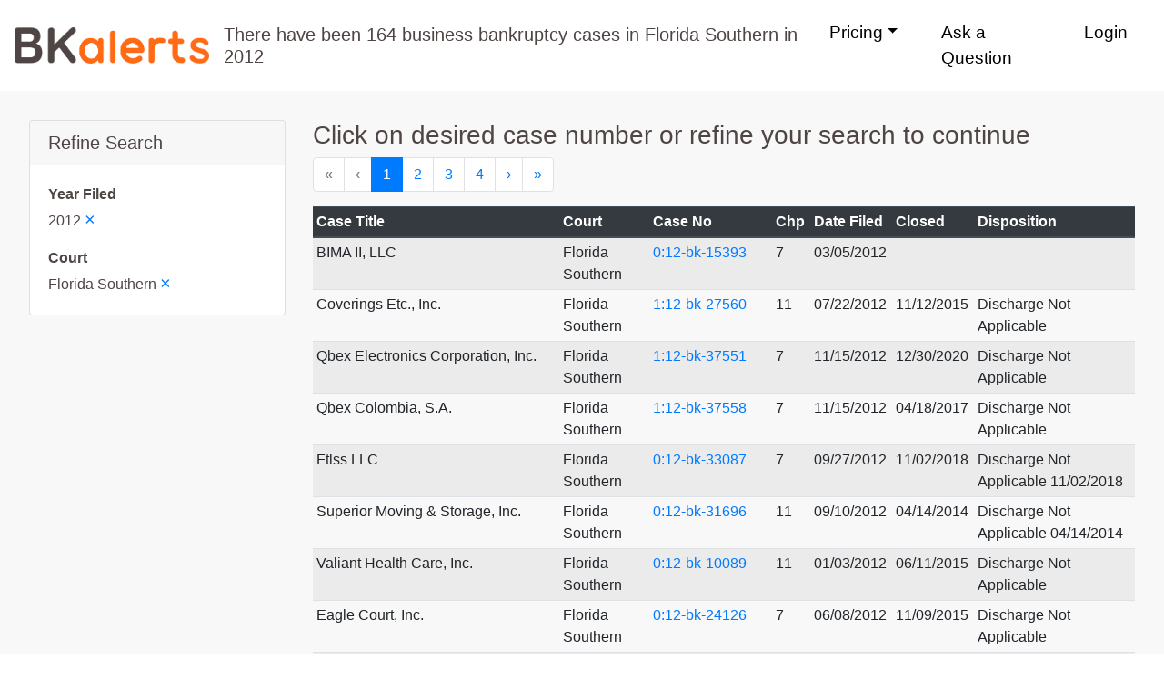

--- FILE ---
content_type: text/html; charset=utf-8
request_url: https://www.bkalerts.com/recent-bankruptcy-cases/florida-southern-bankruptcy-cases-filed-in-2012
body_size: 7798
content:
<!DOCTYPE html><html lang="en"><head><meta charSet="utf-8" class="jsx-1047861960"/><meta name="viewport" content="width=device-width, initial-scale=1, shrink-to-fit=no" class="jsx-1047861960"/><meta name="description" content="Browse up to 164 business bankruptcy cases filed in Florida Southern Bankruptcy Court in 2012" class="jsx-1047861960"/><link rel="stylesheet" href="/static/bootstrap.min.css" class="jsx-1047861960"/><link rel="icon" type="image/png" href="/static/favicon.png" class="jsx-1047861960"/><script class="jsx-1047861960">
                !function(t,e){var o,n,p,r;e.__SV||(window.posthog=e,e._i=[],e.init=function(i,s,a){function g(t,e){var o=e.split(".");2==o.length&&(t=t[o[0]],e=o[1]),t[e]=function(){t.push([e].concat(Array.prototype.slice.call(arguments,0)))}}(p=t.createElement("script")).type="text/javascript",p.async=!0,p.src=s.api_host+"/static/array.js",(r=t.getElementsByTagName("script")[0]).parentNode.insertBefore(p,r);var u=e;for(void 0!==a?u=e[a]=[]:a="posthog",u.people=u.people||[],u.toString=function(t){var e="posthog";return"posthog"!==a&&(e+="."+a),t||(e+=" (stub)"),e},u.people.toString=function(){return u.toString(1)+".people (stub)"},o="capture identify alias people.set people.set_once set_config register register_once unregister opt_out_capturing has_opted_out_capturing opt_in_capturing reset isFeatureEnabled onFeatureFlags".split(" "),n=0;n<o.length;n++)g(u,o[n]);e._i.push([i,s,a])},e.__SV=1)}(document,window.posthog||[]);
                posthog.init('phc_CWi6AWOzF7KC8IAShte5mrBL9uEgOlmLgSdJiEriz4A',{api_host:'https://app.posthog.com'})
              </script><title class="jsx-1047861960">Florida Southern business bankruptcy cases filed in 2012 | BKalerts</title><meta name="next-head-count" content="7"/><link rel="preload" href="/_next/static/0JrKpKvTa_aLxTzfAZrDO/pages/recent-bankruptcy-cases.js" as="script"/><link rel="preload" href="/_next/static/0JrKpKvTa_aLxTzfAZrDO/pages/_app.js" as="script"/><link rel="preload" href="/_next/static/runtime/webpack-4b444dab214c6491079c.js" as="script"/><link rel="preload" href="/_next/static/chunks/commons.7d9e4ecde97f8a4dd407.js" as="script"/><link rel="preload" href="/_next/static/runtime/main-62c69d0bc1e13cd45c28.js" as="script"/><style id="__jsx-3812255607">#nprogress{pointer-events:none;}#nprogress .bar{background:#29D;position:fixed;z-index:1031;top:0;left:0;width:100%;height:3px;}#nprogress .peg{display:block;position:absolute;right:0px;width:100px;height:100%;box-shadow:0 0 10px #29D,0 0 5px #29D;opacity:1;-webkit-transform:rotate(3deg) translate(0px,-4px);-ms-transform:rotate(3deg) translate(0px,-4px);-webkit-transform:rotate(3deg) translate(0px,-4px);-ms-transform:rotate(3deg) translate(0px,-4px);transform:rotate(3deg) translate(0px,-4px);}#nprogress .spinner{display:"block";position:fixed;z-index:1031;top:15px;right:15px;}#nprogress .spinner-icon{width:18px;height:18px;box-sizing:border-box;border:solid 2px transparent;border-top-color:#29D;border-left-color:#29D;border-radius:50%;-webkit-animation:nprogresss-spinner 400ms linear infinite;-webkit-animation:nprogress-spinner 400ms linear infinite;animation:nprogress-spinner 400ms linear infinite;}.nprogress-custom-parent{overflow:hidden;position:relative;}.nprogress-custom-parent #nprogress .spinner,.nprogress-custom-parent #nprogress .bar{position:absolute;}@-webkit-keyframes nprogress-spinner{0%{-webkit-transform:rotate(0deg);}100%{-webkit-transform:rotate(360deg);}}@-webkit-keyframes nprogress-spinner{0%{-webkit-transform:rotate(0deg);-ms-transform:rotate(0deg);transform:rotate(0deg);}100%{-webkit-transform:rotate(360deg);-ms-transform:rotate(360deg);transform:rotate(360deg);}}@keyframes nprogress-spinner{0%{-webkit-transform:rotate(0deg);-ms-transform:rotate(0deg);transform:rotate(0deg);}100%{-webkit-transform:rotate(360deg);-ms-transform:rotate(360deg);transform:rotate(360deg);}}</style><style id="__jsx-1076626201">#site-navigation{min-height:100px;}
#navbar-nav .nav-item{margin-left:1em;margin-right:1em;}
#navbar-nav .nav-link{color:#000;font-size:1.2em;}</style><style id="__jsx-2737018208">p.jsx-2737018208 a.jsx-2737018208{font-size:1.25em;}</style><style id="__jsx-507676593">.pagination{padding:0;list-style:none;display:-webkit-box;display:-webkit-flex;display:-ms-flexbox;display:flex;}
.pagination .page-item{margin-right:0;}</style><style id="__jsx-1669970137">.footer-link{color:#ff6a14;font-size:1.25em;}
.footer-link:hover{color:#ff6a14;}
@media (max-width:992px){.footer-link{display:block;margin-bottom:1em;}}</style><style id="__jsx-3799685092">footer.jsx-3799685092{background-color:#F8F8F8;}
.container.jsx-3799685092{padding-top:3em;padding-bottom:3em;}
.footer-links.jsx-3799685092{margin-bottom:1em;}
.contacts.jsx-3799685092,.address.jsx-3799685092{text-align:right;font-size:1.25em;}
.contacts.jsx-3799685092{color:#828282;}
img.jsx-3799685092{display:block;margin:2em auto 0 auto;}
.logo.jsx-3799685092{text-align:center;}
@media (max-width:992px){.container.jsx-3799685092{padding-top:2em;padding-bottom:2em;}.footer-links.jsx-3799685092{margin-bottom:0;text-align:center;}.contacts.jsx-3799685092,.address.jsx-3799685092{text-align:center;}}</style><style id="__jsx-1047861960">body{font-family:-apple-system,BlinkMacSystemFont,"Segoe UI",Roboto, Oxygen-Sans,Ubuntu,Cantarell,"Helvetica Neue",sans-serif;color:#4e4544;-webkit-scroll-behavior:smooth;-moz-scroll-behavior:smooth;-ms-scroll-behavior:smooth;scroll-behavior:smooth;}
.container-fluid{padding:0;}
.row-compact{display:-webkit-box;display:-webkit-flex;display:-ms-flexbox;display:flex;-webkit-flex-wrap:wrap;-ms-flex-wrap:wrap;flex-wrap:wrap;}
.form-control{padding:8px 16px;height:50px;}
.input-group-text{padding:8px 16px;}
.form-control:focus{border-color:#ff6a14;box-shadow:0 0 0 0.2rem rgba(255, 106, 20,0.3);}</style></head><body><div id="__next"><div class="jsx-1047861960 container-fluid"><nav id="site-navigation" class="jsx-1076626201 navbar navbar-expand-lg navbar-light"><a class="jsx-1076626201 navbar-brand" href="/"><img src="/static/logo.png" alt="BKalerts" width="214" height="40"/></a><button type="button" data-toggle="collapse" data-target="#navbar-nav" aria-controls="navbar-nav" aria-expanded="false" aria-label="Toggle navigation" class="jsx-1076626201 navbar-toggler"><span class="jsx-1076626201 navbar-toggler-icon"></span></button><div id="navbar-nav" class="jsx-1076626201 navbar-collapse collapse w-100"><h5 style="margin-bottom:0" class="jsx-1076626201 hero-content">There have been 164 business bankruptcy cases in Florida Southern in 2012</h5><ul class="jsx-1076626201 navbar-nav ml-auto"><li class="jsx-1076626201 nav-item dropdown"><a href="#" role="button" data-toggle="dropdown" class="jsx-1076626201 nav-link dropdown-toggle">Pricing</a><div class="jsx-1076626201 dropdown-menu"><a class="jsx-1076626201 dropdown-item" href="/pricing/monitoring">Monitoring</a><a class="jsx-1076626201 dropdown-item" href="/pricing/case-lookup">Case Lookup</a></div></li><li class="jsx-1076626201 nav-item"><a class="nav-link" href="/#contact-form">Ask a Question</a></li><li class="jsx-1076626201 nav-item"><a href="https://app.bkalerts.com" class="jsx-1076626201 nav-link">Login</a></li></ul></div></nav><div style="padding:2em;background-color:#F8F8F8"><div class="flex-column-reverse flex-md-row row"><div class="col-sm-12 col-md-3"><div class="card"><h5 class="card-header">Refine Search</h5><div class="card-body"><div class="row"><div class="col-md-12"><strong>Year Filed</strong><p class="jsx-2737018208 ">2012<!-- --> <a title="Florida Southern business bankruptcy cases" class="jsx-2737018208" href="/recent-bankruptcy-cases/florida-southern-bankruptcy-cases">×</a></p></div><div class="col-md-12"><strong>Court</strong><p class="jsx-2737018208 mb-0">Florida Southern<!-- --> <a title="Business bankruptcy cases filed in 2012" class="jsx-2737018208" href="/recent-bankruptcy-cases/bankruptcy-cases-filed-in-2012">×</a></p></div></div></div></div></div><div class="col-sm-12 col-md-9"><h3>Click on desired case number or refine your search to continue</h3><nav class="" aria-label="pagination"><ul class="pagination"><li class="page-item disabled"><a title="Go to page 1" class="page-link" href="/recent-bankruptcy-cases/florida-southern-bankruptcy-cases-filed-in-2012?page=1"><span aria-hidden="true">«</span><span class="sr-only">First</span></a></li><li class="page-item disabled"><a title="Go to page 1" class="page-link" href="/recent-bankruptcy-cases/florida-southern-bankruptcy-cases-filed-in-2012?page=1"><span aria-hidden="true">‹</span><span class="sr-only">Previous</span></a></li><li class="page-item active"><a title="Go to page 1" class="page-link" href="/recent-bankruptcy-cases/florida-southern-bankruptcy-cases-filed-in-2012?page=1">1</a></li><li class="page-item"><a title="Go to page 2" class="page-link" href="/recent-bankruptcy-cases/florida-southern-bankruptcy-cases-filed-in-2012?page=2">2</a></li><li class="page-item"><a title="Go to page 3" class="page-link" href="/recent-bankruptcy-cases/florida-southern-bankruptcy-cases-filed-in-2012?page=3">3</a></li><li class="page-item"><a title="Go to page 4" class="page-link" href="/recent-bankruptcy-cases/florida-southern-bankruptcy-cases-filed-in-2012?page=4">4</a></li><li class="page-item"><a title="Go to page 2" class="page-link" href="/recent-bankruptcy-cases/florida-southern-bankruptcy-cases-filed-in-2012?page=2"><span aria-hidden="true">›</span><span class="sr-only">Next</span></a></li><li class="page-item"><a title="Go to page 4" class="page-link" href="/recent-bankruptcy-cases/florida-southern-bankruptcy-cases-filed-in-2012?page=4"><span aria-hidden="true">»</span><span class="sr-only">Last</span></a></li></ul></nav><div class="table-responsive"><table class="table table-sm table-striped table-hover"><thead class="thead-dark"><tr><th style="width:30%">Case Title</th><th>Court</th><th style="width:15%">Case No</th><th>Chp</th><th>Date Filed</th><th>Closed</th><th>Disposition</th></tr></thead><tbody><tr><td>BIMA II, LLC</td><td>Florida Southern</td><td><a href="/recent-bankruptcy-cases/florida-southern-bankruptcy-court/0:12-bk-15393/bankruptcy-case-bima-ii-llc">0:12-bk-15393</a></td><td>7</td><td>03/05/2012</td><td></td><td></td></tr><tr><td>Coverings Etc.,  Inc.</td><td>Florida Southern</td><td><a href="/recent-bankruptcy-cases/florida-southern-bankruptcy-court/1:12-bk-27560/bankruptcy-case-coverings-etc-inc">1:12-bk-27560</a></td><td>11</td><td>07/22/2012</td><td>11/12/2015</td><td>Discharge Not Applicable</td></tr><tr><td>Qbex Electronics Corporation, Inc.</td><td>Florida Southern</td><td><a href="/recent-bankruptcy-cases/florida-southern-bankruptcy-court/1:12-bk-37551/bankruptcy-case-qbex-electronics-corporation-inc">1:12-bk-37551</a></td><td>7</td><td>11/15/2012</td><td>12/30/2020</td><td>Discharge Not Applicable</td></tr><tr><td>Qbex Colombia, S.A.</td><td>Florida Southern</td><td><a href="/recent-bankruptcy-cases/florida-southern-bankruptcy-court/1:12-bk-37558/bankruptcy-case-qbex-colombia-sa">1:12-bk-37558</a></td><td>7</td><td>11/15/2012</td><td>04/18/2017</td><td>Discharge Not Applicable</td></tr><tr><td>Ftlss LLC</td><td>Florida Southern</td><td><a href="/recent-bankruptcy-cases/florida-southern-bankruptcy-court/0:12-bk-33087/bankruptcy-case-ftlss-llc">0:12-bk-33087</a></td><td>7</td><td>09/27/2012</td><td>11/02/2018</td><td>Discharge Not Applicable 11/02/2018</td></tr><tr><td>Superior Moving &amp; Storage, Inc.</td><td>Florida Southern</td><td><a href="/recent-bankruptcy-cases/florida-southern-bankruptcy-court/0:12-bk-31696/bankruptcy-case-superior-moving-and-storage-inc">0:12-bk-31696</a></td><td>11</td><td>09/10/2012</td><td>04/14/2014</td><td>Discharge Not Applicable 04/14/2014</td></tr><tr><td>Valiant Health Care, Inc.</td><td>Florida Southern</td><td><a href="/recent-bankruptcy-cases/florida-southern-bankruptcy-court/0:12-bk-10089/bankruptcy-case-valiant-health-care-inc">0:12-bk-10089</a></td><td>11</td><td>01/03/2012</td><td>06/11/2015</td><td>Discharge Not Applicable</td></tr><tr><td>Eagle Court, Inc.</td><td>Florida Southern</td><td><a href="/recent-bankruptcy-cases/florida-southern-bankruptcy-court/0:12-bk-24126/bankruptcy-case-eagle-court-inc">0:12-bk-24126</a></td><td>7</td><td>06/08/2012</td><td>11/09/2015</td><td>Discharge Not Applicable</td></tr><tr><td>CLSF III IV, Inc.</td><td>Florida Southern</td><td><a href="/recent-bankruptcy-cases/florida-southern-bankruptcy-court/9:12-bk-30081/bankruptcy-case-clsf-iii-iv-inc">9:12-bk-30081</a></td><td>7</td><td>08/22/2012</td><td></td><td></td></tr><tr><td>The Grace Baptist Church of Cutler Ridge, Florida,</td><td>Florida Southern</td><td><a href="/recent-bankruptcy-cases/florida-southern-bankruptcy-court/1:12-bk-32462/bankruptcy-case-the-grace-baptist-church-of-cutler-ridge-florida">1:12-bk-32462</a></td><td>11</td><td>09/20/2012</td><td>03/23/2015</td><td>Discharge Not Applicable</td></tr><tr><td>Superior Moving &amp; Storage, Inc.</td><td>Florida Southern</td><td><a href="/recent-bankruptcy-cases/florida-southern-bankruptcy-court/0:12-bk-26485/bankruptcy-case-superior-moving-and-storage-inc">0:12-bk-26485</a></td><td>11</td><td>07/07/2012</td><td>12/12/2012</td><td>Discharge Not Applicable 08/13/2012</td></tr><tr><td>CLSF XL, Inc.</td><td>Florida Southern</td><td><a href="/recent-bankruptcy-cases/florida-southern-bankruptcy-court/9:12-bk-36956/bankruptcy-case-clsf-xl-inc">9:12-bk-36956</a></td><td>7</td><td>11/07/2012</td><td></td><td></td></tr><tr><td>Friedman TR Corp</td><td>Florida Southern</td><td><a href="/recent-bankruptcy-cases/florida-southern-bankruptcy-court/9:12-bk-36962/bankruptcy-case-friedman-tr-corp">9:12-bk-36962</a></td><td>7</td><td>11/07/2012</td><td></td><td></td></tr><tr><td>CLSF VIII, Inc.</td><td>Florida Southern</td><td><a href="/recent-bankruptcy-cases/florida-southern-bankruptcy-court/9:12-bk-36944/bankruptcy-case-clsf-viii-inc">9:12-bk-36944</a></td><td>7</td><td>11/07/2012</td><td></td><td></td></tr><tr><td>LSF III, Inc.</td><td>Florida Southern</td><td><a href="/recent-bankruptcy-cases/florida-southern-bankruptcy-court/9:12-bk-35442/bankruptcy-case-lsf-iii-inc">9:12-bk-35442</a></td><td>7</td><td>10/24/2012</td><td></td><td></td></tr><tr><td>CLSF XVI, Inc.</td><td>Florida Southern</td><td><a href="/recent-bankruptcy-cases/florida-southern-bankruptcy-court/9:12-bk-36946/bankruptcy-case-clsf-xvi-inc">9:12-bk-36946</a></td><td>7</td><td>11/07/2012</td><td></td><td></td></tr><tr><td>Mid-Florida Radiation Oncology, P.A.</td><td>Florida Southern</td><td><a href="/recent-bankruptcy-cases/florida-southern-bankruptcy-court/9:12-bk-28736/bankruptcy-case-mid-florida-radiation-oncology-pa">9:12-bk-28736</a></td><td>11</td><td>08/02/2012</td><td>12/06/2018</td><td>Dismissed for Other Reason</td></tr><tr><td>Internal Fixation Systems, Inc.</td><td>Florida Southern</td><td><a href="/recent-bankruptcy-cases/florida-southern-bankruptcy-court/1:12-bk-39145/bankruptcy-case-internal-fixation-systems-inc">1:12-bk-39145</a></td><td>7</td><td>12/05/2012</td><td>01/12/2017</td><td>Discharge Not Applicable</td></tr><tr><td>Steel Land LLC</td><td>Florida Southern</td><td><a href="/recent-bankruptcy-cases/florida-southern-bankruptcy-court/1:12-bk-30594/bankruptcy-case-steel-land-llc">1:12-bk-30594</a></td><td>11</td><td>08/29/2012</td><td>12/04/2014</td><td>Discharge Not Applicable</td></tr><tr><td>Steel Works Rebar Fabricators LLC</td><td>Florida Southern</td><td><a href="/recent-bankruptcy-cases/florida-southern-bankruptcy-court/1:12-bk-32198/bankruptcy-case-steel-works-rebar-fabricators-llc">1:12-bk-32198</a></td><td>11</td><td>09/17/2012</td><td>12/04/2014</td><td>Discharge Not Applicable</td></tr><tr><td>FTLL RoboVault LLC</td><td>Florida Southern</td><td><a href="/recent-bankruptcy-cases/florida-southern-bankruptcy-court/0:12-bk-33090/bankruptcy-case-ftll-robovault-llc">0:12-bk-33090</a></td><td>7</td><td>09/27/2012</td><td>07/19/2019</td><td>Discharge Not Applicable</td></tr><tr><td>Bruce G. Kaleita, P.A.</td><td>Florida Southern</td><td><a href="/recent-bankruptcy-cases/florida-southern-bankruptcy-court/9:12-bk-36867/bankruptcy-case-bruce-g-kaleita-pa">9:12-bk-36867</a></td><td>7</td><td>11/07/2012</td><td>08/14/2017</td><td>Discharge Not Applicable</td></tr><tr><td>International City Building, Inc.</td><td>Florida Southern</td><td><a href="/recent-bankruptcy-cases/florida-southern-bankruptcy-court/1:12-bk-34978/bankruptcy-case-international-city-building-inc">1:12-bk-34978</a></td><td>11</td><td>10/18/2012</td><td>07/19/2013</td><td>Dismissed for Other Reason 05/15/2013</td></tr><tr><td>Custom Business Technologies, Inc.</td><td>Florida Southern</td><td><a href="/recent-bankruptcy-cases/florida-southern-bankruptcy-court/0:12-bk-39468/bankruptcy-case-custom-business-technologies-inc">0:12-bk-39468</a></td><td>7</td><td>12/10/2012</td><td></td><td></td></tr><tr><td>Jimenez Pharmacy &amp; Discount</td><td>Florida Southern</td><td><a href="/recent-bankruptcy-cases/florida-southern-bankruptcy-court/1:12-bk-25950/bankruptcy-case-jimenez-pharmacy-and-discount">1:12-bk-25950</a></td><td>7</td><td>06/29/2012</td><td></td><td></td></tr><tr><td>Comercializadora De Productos Tecnologicos CPT Col</td><td>Florida Southern</td><td><a href="/recent-bankruptcy-cases/florida-southern-bankruptcy-court/1:12-bk-37560/bankruptcy-case-comercializadora-de-productos-tecnologicos-cpt-col">1:12-bk-37560</a></td><td>7</td><td>11/15/2012</td><td></td><td></td></tr><tr><td>Vicor Technologies, Inc.</td><td>Florida Southern</td><td><a href="/recent-bankruptcy-cases/florida-southern-bankruptcy-court/9:12-bk-39329/bankruptcy-case-vicor-technologies-inc">9:12-bk-39329</a></td><td>7</td><td>12/07/2012</td><td></td><td></td></tr><tr><td>OM Properties Group, Inc</td><td>Florida Southern</td><td><a href="/recent-bankruptcy-cases/florida-southern-bankruptcy-court/1:12-bk-40729/bankruptcy-case-om-properties-group-inc">1:12-bk-40729</a></td><td>11</td><td>12/28/2012</td><td>12/24/2014</td><td>Discharge Not Applicable</td></tr><tr><td>Hands On Healthcare, LLC</td><td>Florida Southern</td><td><a href="/recent-bankruptcy-cases/florida-southern-bankruptcy-court/0:12-bk-37197/bankruptcy-case-hands-on-healthcare-llc">0:12-bk-37197</a></td><td>7</td><td>11/11/2012</td><td></td><td></td></tr><tr><td>H&amp;W Petroleum Company, Inc.</td><td>Florida Southern</td><td><a href="/recent-bankruptcy-cases/florida-southern-bankruptcy-court/0:12-bk-19085/bankruptcy-case-h-and-w-petroleum-company-inc">0:12-bk-19085</a></td><td>11</td><td>04/15/2012</td><td></td><td></td></tr><tr><td>Majorca Isles Master Association, Inc.</td><td>Florida Southern</td><td><a href="/recent-bankruptcy-cases/florida-southern-bankruptcy-court/1:12-bk-19056/bankruptcy-case-majorca-isles-master-association-inc">1:12-bk-19056</a></td><td>11</td><td>04/13/2012</td><td></td><td></td></tr><tr><td>Pleasant Hill Holdings, LLC.</td><td>Florida Southern</td><td><a href="/recent-bankruptcy-cases/florida-southern-bankruptcy-court/9:12-bk-26639/bankruptcy-case-pleasant-hill-holdings-llc">9:12-bk-26639</a></td><td>11</td><td>07/10/2012</td><td>12/05/2013</td><td>Dismissed for Other Reason 10/25/2013</td></tr><tr><td>Precision Steel Works Corp</td><td>Florida Southern</td><td><a href="/recent-bankruptcy-cases/florida-southern-bankruptcy-court/1:12-bk-39848/bankruptcy-case-precision-steel-works-corp">1:12-bk-39848</a></td><td>7</td><td>12/14/2012</td><td>01/18/2017</td><td>Discharge Not Applicable</td></tr><tr><td>PDQ Coolidge Formad, LLC</td><td>Florida Southern</td><td><a href="/recent-bankruptcy-cases/florida-southern-bankruptcy-court/1:12-bk-18495/bankruptcy-case-pdq-coolidge-formad-llc">1:12-bk-18495</a></td><td>11</td><td>04/08/2012</td><td></td><td></td></tr><tr><td>Signature Health Services, Inc</td><td>Florida Southern</td><td><a href="/recent-bankruptcy-cases/florida-southern-bankruptcy-court/0:12-bk-40748/bankruptcy-case-signature-health-services-inc">0:12-bk-40748</a></td><td>7</td><td>12/28/2012</td><td></td><td></td></tr><tr><td>Ultratech Medical Supplies, Inc</td><td>Florida Southern</td><td><a href="/recent-bankruptcy-cases/florida-southern-bankruptcy-court/1:12-bk-38463/bankruptcy-case-ultratech-medical-supplies-inc">1:12-bk-38463</a></td><td>7</td><td>11/29/2012</td><td></td><td></td></tr><tr><td>RPR, Inc.</td><td>Florida Southern</td><td><a href="/recent-bankruptcy-cases/florida-southern-bankruptcy-court/9:12-bk-26281/bankruptcy-case-rpr-inc">9:12-bk-26281</a></td><td>7</td><td>07/03/2012</td><td></td><td></td></tr><tr><td>Brookfield Square Condominium Association, Inc.</td><td>Florida Southern</td><td><a href="/recent-bankruptcy-cases/florida-southern-bankruptcy-court/0:12-bk-34026/bankruptcy-case-brookfield-square-condominium-association-inc">0:12-bk-34026</a></td><td>11</td><td>10/05/2012</td><td></td><td></td></tr><tr><td>Garcia Construction &amp; Builders Group Inc</td><td>Florida Southern</td><td><a href="/recent-bankruptcy-cases/florida-southern-bankruptcy-court/1:12-bk-24506/bankruptcy-case-garcia-construction-and-builders-group-inc">1:12-bk-24506</a></td><td>7</td><td>06/14/2012</td><td></td><td></td></tr><tr><td>Nica Holdings, Inc.</td><td>Florida Southern</td><td><a href="/recent-bankruptcy-cases/florida-southern-bankruptcy-court/0:12-bk-32686/bankruptcy-case-nica-holdings-inc">0:12-bk-32686</a></td><td>7</td><td>09/24/2012</td><td>07/25/2018</td><td>Dismissed for Other Reason</td></tr><tr><td>L&#x27;Alliance Francaise De Miami, Inc</td><td>Florida Southern</td><td><a href="/recent-bankruptcy-cases/florida-southern-bankruptcy-court/1:12-bk-37564/bankruptcy-case-lalliance-francaise-de-miami-inc">1:12-bk-37564</a></td><td>7</td><td>11/15/2012</td><td></td><td></td></tr><tr><td>Advocates For Opportunity, Inc.</td><td>Florida Southern</td><td><a href="/recent-bankruptcy-cases/florida-southern-bankruptcy-court/0:12-bk-13019/bankruptcy-case-advocates-for-opportunity-inc">0:12-bk-13019</a></td><td>11</td><td>02/07/2012</td><td>01/13/2014</td><td></td></tr><tr><td>Dorset Investment Group, Inc.</td><td>Florida Southern</td><td><a href="/recent-bankruptcy-cases/florida-southern-bankruptcy-court/0:12-bk-39599/bankruptcy-case-dorset-investment-group-inc">0:12-bk-39599</a></td><td>11</td><td>12/11/2012</td><td>04/30/2013</td><td>Dismissed for Other Reason 03/08/2013</td></tr><tr><td>3900 Development, LLC</td><td>Florida Southern</td><td><a href="/recent-bankruptcy-cases/florida-southern-bankruptcy-court/1:12-bk-18086/bankruptcy-case-3900-development-llc">1:12-bk-18086</a></td><td>11</td><td>04/02/2012</td><td></td><td></td></tr><tr><td>Leo Homes, Inc</td><td>Florida Southern</td><td><a href="/recent-bankruptcy-cases/florida-southern-bankruptcy-court/1:12-bk-39801/bankruptcy-case-leo-homes-inc">1:12-bk-39801</a></td><td>7</td><td>12/14/2012</td><td></td><td></td></tr><tr><td>Florida&#x27;s Finest Developers, LLC.</td><td>Florida Southern</td><td><a href="/recent-bankruptcy-cases/florida-southern-bankruptcy-court/0:12-bk-11087/bankruptcy-case-floridas-finest-developers-llc">0:12-bk-11087</a></td><td>7</td><td>01/16/2012</td><td></td><td></td></tr><tr><td>Premier Retail Interiors, Inc.</td><td>Florida Southern</td><td><a href="/recent-bankruptcy-cases/florida-southern-bankruptcy-court/0:12-bk-26700/bankruptcy-case-premier-retail-interiors-inc">0:12-bk-26700</a></td><td>7</td><td>07/11/2012</td><td>12/09/2015</td><td>Discharge Not Applicable</td></tr><tr><td>Dixie Motor Sales, LLC</td><td>Florida Southern</td><td><a href="/recent-bankruptcy-cases/florida-southern-bankruptcy-court/9:12-bk-35709/bankruptcy-case-dixie-motor-sales-llc">9:12-bk-35709</a></td><td>11</td><td>10/27/2012</td><td>04/10/2013</td><td>Dismissed for Other Reason 02/12/2013</td></tr><tr><td>Dewhurst Construction, Inc.</td><td>Florida Southern</td><td><a href="/recent-bankruptcy-cases/florida-southern-bankruptcy-court/9:12-bk-34644/bankruptcy-case-dewhurst-construction-inc">9:12-bk-34644</a></td><td>7</td><td>10/14/2012</td><td></td><td></td></tr><tr><td>B &amp; H Land Holdings, Inc.</td><td>Florida Southern</td><td><a href="/recent-bankruptcy-cases/florida-southern-bankruptcy-court/9:12-bk-30871/bankruptcy-case-b-and-h-land-holdings-inc">9:12-bk-30871</a></td><td>11</td><td>08/31/2012</td><td></td><td></td></tr></tbody></table></div><nav class="" aria-label="pagination"><ul class="pagination"><li class="page-item disabled"><a title="Go to page 1" class="page-link" href="/recent-bankruptcy-cases/florida-southern-bankruptcy-cases-filed-in-2012?page=1"><span aria-hidden="true">«</span><span class="sr-only">First</span></a></li><li class="page-item disabled"><a title="Go to page 1" class="page-link" href="/recent-bankruptcy-cases/florida-southern-bankruptcy-cases-filed-in-2012?page=1"><span aria-hidden="true">‹</span><span class="sr-only">Previous</span></a></li><li class="page-item active"><a title="Go to page 1" class="page-link" href="/recent-bankruptcy-cases/florida-southern-bankruptcy-cases-filed-in-2012?page=1">1</a></li><li class="page-item"><a title="Go to page 2" class="page-link" href="/recent-bankruptcy-cases/florida-southern-bankruptcy-cases-filed-in-2012?page=2">2</a></li><li class="page-item"><a title="Go to page 3" class="page-link" href="/recent-bankruptcy-cases/florida-southern-bankruptcy-cases-filed-in-2012?page=3">3</a></li><li class="page-item"><a title="Go to page 4" class="page-link" href="/recent-bankruptcy-cases/florida-southern-bankruptcy-cases-filed-in-2012?page=4">4</a></li><li class="page-item"><a title="Go to page 2" class="page-link" href="/recent-bankruptcy-cases/florida-southern-bankruptcy-cases-filed-in-2012?page=2"><span aria-hidden="true">›</span><span class="sr-only">Next</span></a></li><li class="page-item"><a title="Go to page 4" class="page-link" href="/recent-bankruptcy-cases/florida-southern-bankruptcy-cases-filed-in-2012?page=4"><span aria-hidden="true">»</span><span class="sr-only">Last</span></a></li></ul></nav></div></div></div><footer class="jsx-1669970137 jsx-3799685092"><div class="jsx-1669970137 jsx-3799685092 container"><div class="jsx-1669970137 jsx-3799685092 row-compact"><div class="jsx-1669970137 jsx-3799685092 col-lg-6"><div class="jsx-1669970137 jsx-3799685092 footer-links row-compact"><div class="jsx-1669970137 jsx-3799685092 col-lg-6"><a class="footer-link" href="/#contact-form">Ask a Question</a></div><div class="jsx-1669970137 jsx-3799685092 col-lg-6"><a class="jsx-1669970137 jsx-3799685092 footer-link" href="/pricing">Pricing</a></div></div><div class="jsx-1669970137 jsx-3799685092 footer-links row-compact"><div class="jsx-1669970137 jsx-3799685092 col-lg-6"><a class="jsx-1669970137 jsx-3799685092 footer-link" href="/legal/terms-and-conditions">Legal</a></div><div class="jsx-1669970137 jsx-3799685092 col-lg-6"><a class="jsx-1669970137 jsx-3799685092 footer-link" href="/recent-bankruptcy-cases">Recent Business Bankruptcy Cases</a></div></div></div><div class="jsx-1669970137 jsx-3799685092 col-lg-6"><p class="jsx-1669970137 jsx-3799685092 contacts">818-252-9950<!-- --> <!-- -->9-5 PST</p><p class="jsx-1669970137 jsx-3799685092 address">4500 Park Granada Blvd, Suite 202, Calabasas, CA 91302</p></div></div><div class="jsx-1669970137 jsx-3799685092 logo"><a class="jsx-1669970137 jsx-3799685092" href="/"><img src="/static/logo.png" alt="BKalerts" width="160" height="30"/></a></div></div></footer><script src="https://code.jquery.com/jquery-3.5.1.slim.min.js" integrity="sha384-DfXdz2htPH0lsSSs5nCTpuj/zy4C+OGpamoFVy38MVBnE+IbbVYUew+OrCXaRkfj" crossorigin="anonymous" class="jsx-1047861960"></script><script src="https://cdn.jsdelivr.net/npm/bootstrap@4.6.0/dist/js/bootstrap.bundle.min.js" integrity="sha384-Piv4xVNRyMGpqkS2by6br4gNJ7DXjqk09RmUpJ8jgGtD7zP9yug3goQfGII0yAns" crossorigin="anonymous" class="jsx-1047861960"></script></div></div><script id="__NEXT_DATA__" type="application/json">{"dataManager":"[]","props":{"pageProps":{"filings":[{"title":"BIMA II, LLC","court":"flsbke","caseNo":"0:12-bk-15393","chapter":7,"dateFiled":"03/05/2012","dateClosed":null,"disposition":null},{"title":"Coverings Etc.,  Inc.","court":"flsbke","caseNo":"1:12-bk-27560","chapter":11,"dateFiled":"07/22/2012","dateClosed":"11/12/2015","disposition":"Discharge Not Applicable"},{"title":"Qbex Electronics Corporation, Inc.","court":"flsbke","caseNo":"1:12-bk-37551","chapter":7,"dateFiled":"11/15/2012","dateClosed":"12/30/2020","disposition":"Discharge Not Applicable"},{"title":"Qbex Colombia, S.A.","court":"flsbke","caseNo":"1:12-bk-37558","chapter":7,"dateFiled":"11/15/2012","dateClosed":"04/18/2017","disposition":"Discharge Not Applicable"},{"title":"Ftlss LLC","court":"flsbke","caseNo":"0:12-bk-33087","chapter":7,"dateFiled":"09/27/2012","dateClosed":"11/02/2018","disposition":"Discharge Not Applicable 11/02/2018"},{"title":"Superior Moving \u0026 Storage, Inc.","court":"flsbke","caseNo":"0:12-bk-31696","chapter":11,"dateFiled":"09/10/2012","dateClosed":"04/14/2014","disposition":"Discharge Not Applicable 04/14/2014"},{"title":"Valiant Health Care, Inc.","court":"flsbke","caseNo":"0:12-bk-10089","chapter":11,"dateFiled":"01/03/2012","dateClosed":"06/11/2015","disposition":"Discharge Not Applicable"},{"title":"Eagle Court, Inc.","court":"flsbke","caseNo":"0:12-bk-24126","chapter":7,"dateFiled":"06/08/2012","dateClosed":"11/09/2015","disposition":"Discharge Not Applicable"},{"title":"CLSF III IV, Inc.","court":"flsbke","caseNo":"9:12-bk-30081","chapter":7,"dateFiled":"08/22/2012","dateClosed":null,"disposition":null},{"title":"The Grace Baptist Church of Cutler Ridge, Florida,","court":"flsbke","caseNo":"1:12-bk-32462","chapter":11,"dateFiled":"09/20/2012","dateClosed":"03/23/2015","disposition":"Discharge Not Applicable"},{"title":"Superior Moving \u0026 Storage, Inc.","court":"flsbke","caseNo":"0:12-bk-26485","chapter":11,"dateFiled":"07/07/2012","dateClosed":"12/12/2012","disposition":"Discharge Not Applicable 08/13/2012"},{"title":"CLSF XL, Inc.","court":"flsbke","caseNo":"9:12-bk-36956","chapter":7,"dateFiled":"11/07/2012","dateClosed":null,"disposition":null},{"title":"Friedman TR Corp","court":"flsbke","caseNo":"9:12-bk-36962","chapter":7,"dateFiled":"11/07/2012","dateClosed":null,"disposition":null},{"title":"CLSF VIII, Inc.","court":"flsbke","caseNo":"9:12-bk-36944","chapter":7,"dateFiled":"11/07/2012","dateClosed":null,"disposition":null},{"title":"LSF III, Inc.","court":"flsbke","caseNo":"9:12-bk-35442","chapter":7,"dateFiled":"10/24/2012","dateClosed":null,"disposition":null},{"title":"CLSF XVI, Inc.","court":"flsbke","caseNo":"9:12-bk-36946","chapter":7,"dateFiled":"11/07/2012","dateClosed":null,"disposition":null},{"title":"Mid-Florida Radiation Oncology, P.A.","court":"flsbke","caseNo":"9:12-bk-28736","chapter":11,"dateFiled":"08/02/2012","dateClosed":"12/06/2018","disposition":"Dismissed for Other Reason"},{"title":"Internal Fixation Systems, Inc.","court":"flsbke","caseNo":"1:12-bk-39145","chapter":7,"dateFiled":"12/05/2012","dateClosed":"01/12/2017","disposition":"Discharge Not Applicable"},{"title":"Steel Land LLC","court":"flsbke","caseNo":"1:12-bk-30594","chapter":11,"dateFiled":"08/29/2012","dateClosed":"12/04/2014","disposition":"Discharge Not Applicable"},{"title":"Steel Works Rebar Fabricators LLC","court":"flsbke","caseNo":"1:12-bk-32198","chapter":11,"dateFiled":"09/17/2012","dateClosed":"12/04/2014","disposition":"Discharge Not Applicable"},{"title":"FTLL RoboVault LLC","court":"flsbke","caseNo":"0:12-bk-33090","chapter":7,"dateFiled":"09/27/2012","dateClosed":"07/19/2019","disposition":"Discharge Not Applicable"},{"title":"Bruce G. Kaleita, P.A.","court":"flsbke","caseNo":"9:12-bk-36867","chapter":7,"dateFiled":"11/07/2012","dateClosed":"08/14/2017","disposition":"Discharge Not Applicable"},{"title":"International City Building, Inc.","court":"flsbke","caseNo":"1:12-bk-34978","chapter":11,"dateFiled":"10/18/2012","dateClosed":"07/19/2013","disposition":"Dismissed for Other Reason 05/15/2013"},{"title":"Custom Business Technologies, Inc.","court":"flsbke","caseNo":"0:12-bk-39468","chapter":7,"dateFiled":"12/10/2012","dateClosed":null,"disposition":null},{"title":"Jimenez Pharmacy \u0026 Discount","court":"flsbke","caseNo":"1:12-bk-25950","chapter":7,"dateFiled":"06/29/2012","dateClosed":null,"disposition":null},{"title":"Comercializadora De Productos Tecnologicos CPT Col","court":"flsbke","caseNo":"1:12-bk-37560","chapter":7,"dateFiled":"11/15/2012","dateClosed":null,"disposition":null},{"title":"Vicor Technologies, Inc.","court":"flsbke","caseNo":"9:12-bk-39329","chapter":7,"dateFiled":"12/07/2012","dateClosed":null,"disposition":null},{"title":"OM Properties Group, Inc","court":"flsbke","caseNo":"1:12-bk-40729","chapter":11,"dateFiled":"12/28/2012","dateClosed":"12/24/2014","disposition":"Discharge Not Applicable"},{"title":"Hands On Healthcare, LLC","court":"flsbke","caseNo":"0:12-bk-37197","chapter":7,"dateFiled":"11/11/2012","dateClosed":null,"disposition":null},{"title":"H\u0026W Petroleum Company, Inc.","court":"flsbke","caseNo":"0:12-bk-19085","chapter":11,"dateFiled":"04/15/2012","dateClosed":null,"disposition":null},{"title":"Majorca Isles Master Association, Inc.","court":"flsbke","caseNo":"1:12-bk-19056","chapter":11,"dateFiled":"04/13/2012","dateClosed":null,"disposition":null},{"title":"Pleasant Hill Holdings, LLC.","court":"flsbke","caseNo":"9:12-bk-26639","chapter":11,"dateFiled":"07/10/2012","dateClosed":"12/05/2013","disposition":"Dismissed for Other Reason 10/25/2013"},{"title":"Precision Steel Works Corp","court":"flsbke","caseNo":"1:12-bk-39848","chapter":7,"dateFiled":"12/14/2012","dateClosed":"01/18/2017","disposition":"Discharge Not Applicable"},{"title":"PDQ Coolidge Formad, LLC","court":"flsbke","caseNo":"1:12-bk-18495","chapter":11,"dateFiled":"04/08/2012","dateClosed":null,"disposition":null},{"title":"Signature Health Services, Inc","court":"flsbke","caseNo":"0:12-bk-40748","chapter":7,"dateFiled":"12/28/2012","dateClosed":null,"disposition":null},{"title":"Ultratech Medical Supplies, Inc","court":"flsbke","caseNo":"1:12-bk-38463","chapter":7,"dateFiled":"11/29/2012","dateClosed":null,"disposition":null},{"title":"RPR, Inc.","court":"flsbke","caseNo":"9:12-bk-26281","chapter":7,"dateFiled":"07/03/2012","dateClosed":null,"disposition":null},{"title":"Brookfield Square Condominium Association, Inc.","court":"flsbke","caseNo":"0:12-bk-34026","chapter":11,"dateFiled":"10/05/2012","dateClosed":null,"disposition":null},{"title":"Garcia Construction \u0026 Builders Group Inc","court":"flsbke","caseNo":"1:12-bk-24506","chapter":7,"dateFiled":"06/14/2012","dateClosed":null,"disposition":null},{"title":"Nica Holdings, Inc.","court":"flsbke","caseNo":"0:12-bk-32686","chapter":7,"dateFiled":"09/24/2012","dateClosed":"07/25/2018","disposition":"Dismissed for Other Reason"},{"title":"L'Alliance Francaise De Miami, Inc","court":"flsbke","caseNo":"1:12-bk-37564","chapter":7,"dateFiled":"11/15/2012","dateClosed":null,"disposition":null},{"title":"Advocates For Opportunity, Inc.","court":"flsbke","caseNo":"0:12-bk-13019","chapter":11,"dateFiled":"02/07/2012","dateClosed":"01/13/2014","disposition":null},{"title":"Dorset Investment Group, Inc.","court":"flsbke","caseNo":"0:12-bk-39599","chapter":11,"dateFiled":"12/11/2012","dateClosed":"04/30/2013","disposition":"Dismissed for Other Reason 03/08/2013"},{"title":"3900 Development, LLC","court":"flsbke","caseNo":"1:12-bk-18086","chapter":11,"dateFiled":"04/02/2012","dateClosed":null,"disposition":""},{"title":"Leo Homes, Inc","court":"flsbke","caseNo":"1:12-bk-39801","chapter":7,"dateFiled":"12/14/2012","dateClosed":null,"disposition":null},{"title":"Florida's Finest Developers, LLC.","court":"flsbke","caseNo":"0:12-bk-11087","chapter":7,"dateFiled":"01/16/2012","dateClosed":null,"disposition":null},{"title":"Premier Retail Interiors, Inc.","court":"flsbke","caseNo":"0:12-bk-26700","chapter":7,"dateFiled":"07/11/2012","dateClosed":"12/09/2015","disposition":"Discharge Not Applicable"},{"title":"Dixie Motor Sales, LLC","court":"flsbke","caseNo":"9:12-bk-35709","chapter":11,"dateFiled":"10/27/2012","dateClosed":"04/10/2013","disposition":"Dismissed for Other Reason 02/12/2013"},{"title":"Dewhurst Construction, Inc.","court":"flsbke","caseNo":"9:12-bk-34644","chapter":7,"dateFiled":"10/14/2012","dateClosed":null,"disposition":null},{"title":"B \u0026 H Land Holdings, Inc.","court":"flsbke","caseNo":"9:12-bk-30871","chapter":11,"dateFiled":"08/31/2012","dateClosed":null,"disposition":null}],"pageCount":4,"numFound":164,"facets":{"dateFiled":{"1989":3,"1990":5,"1991":3,"1992":2,"1994":2,"1995":1,"1996":3,"1997":9,"1998":5,"1999":8,"2000":7,"2001":13,"2002":6,"2003":13,"2004":19,"2005":10,"2006":21,"2007":25,"2008":42,"2009":54,"2010":67,"2011":49,"2012":-1,"2013":247,"2014":197,"2015":252,"2016":288,"2017":278,"2018":315,"2019":293,"2020":342,"2021":229,"2022":219,"2023":333,"2024":337,"2025":433,"2026":27},"courts":{"gubke":1,"innbke":30,"moebke":28,"txsbke":138,"ncebke":69,"ilsbke":6,"okwbke":9,"vawbke":19,"ianbke":3,"waebke":12,"cacbke":361,"njbke":154,"canbke":77,"ohsbke":20,"paebke":76,"tnmbke":35,"oknbke":5,"dcbke":10,"ribke":13,"insbke":41,"arebke":13,"kyebke":20,"scbke":22,"mnbke":29,"miebke":96,"tnwbke":26,"nyebke":132,"ilcbke":21,"txnbke":142,"ilnbke":148,"mdbke":83,"akbke":3,"iasbke":9,"laebke":15,"ohnbke":31,"txwbke":84,"hibke":3,"mebke":4,"nmibke":1,"mabke":71,"prbke":104,"vtbke":1,"casbke":40,"wiebke":14,"ctbke":73,"mowbke":28,"lambke":9,"azbke":175,"caebke":49,"nvbke":119,"wvsbke":15,"flsbke":-1,"vaebke":70,"gasbke":25,"msnbke":15,"gambke":39,"flmbke":209,"ncwbke":32,"wawbke":73,"alnbke":34,"nmbke":25,"wybke":13,"nysbke":384,"pawbke":66,"vibke":1,"utbke":18,"orbke":22,"kywbke":29,"arwbke":6,"nebke":10,"nywbke":40,"flnbke":18,"miwbke":25,"ganbke":139,"tnebke":18,"mssbke":20,"pambke":39,"wvnbke":9,"lawbke":28,"cobke":72,"mtbke":9,"ksbke":28,"sdbke":1,"alsbke":9,"nhbke":23,"almbke":6,"debke":427,"idbke":13,"wiwbke":20,"ncmbke":16,"txebke":57,"nynbke":23}},"currentQuery":{"year":"2012","court":"flsbke","page":1}}},"page":"/recent-bankruptcy-cases","query":{"refinements_slug":"florida-southern-bankruptcy-cases-filed-in-2012"},"buildId":"0JrKpKvTa_aLxTzfAZrDO"}</script><script async="" data-next-page="/recent-bankruptcy-cases" src="/_next/static/0JrKpKvTa_aLxTzfAZrDO/pages/recent-bankruptcy-cases.js"></script><script async="" data-next-page="/_app" src="/_next/static/0JrKpKvTa_aLxTzfAZrDO/pages/_app.js"></script><script src="/_next/static/runtime/webpack-4b444dab214c6491079c.js" async=""></script><script src="/_next/static/chunks/commons.7d9e4ecde97f8a4dd407.js" async=""></script><script src="/_next/static/runtime/main-62c69d0bc1e13cd45c28.js" async=""></script></body></html>

--- FILE ---
content_type: application/javascript; charset=UTF-8
request_url: https://www.bkalerts.com/_next/static/0JrKpKvTa_aLxTzfAZrDO/pages/recent-bankruptcy-cases/%5Bslugified_court_name%5D/%5Bcase_no%5D/%5Bslug%5D.js
body_size: 20333
content:
(window.webpackJsonp=window.webpackJsonp||[]).push([[12],{"/kxI":function(e,t,n){"use strict";var r=n("wx14"),o=n("zLVn"),a=n("q1tI"),s=n.n(a),i=n("17x9"),c=n.n(i),l=n("TSYQ"),u=n.n(l),p=n("33Jr"),d=["className","cssModule","innerRef","tag"],f={tag:p.n,className:c.a.string,cssModule:c.a.object,innerRef:c.a.oneOfType([c.a.object,c.a.string,c.a.func])},h=function(e){var t=e.className,n=e.cssModule,a=e.innerRef,i=e.tag,c=Object(o.a)(e,d),l=Object(p.j)(u()(t,"card-body"),n);return s.a.createElement(i,Object(r.a)({},c,{className:l,ref:a}))};h.propTypes=f,h.defaultProps={tag:"div"},t.a=h},"1w3K":function(e,t,n){"use strict";var r=i(n("Si88")),o=i(n("PAGr")),a=i(n("UnXY")),s=i(n("S3Uj"));function i(e){return e&&e.__esModule?e:{default:e}}e.exports={Transition:s.default,TransitionGroup:a.default,ReplaceTransition:o.default,CSSTransition:r.default}},"33Jr":function(e,t,n){"use strict";n.d(t,"m",function(){return s}),n.d(t,"f",function(){return i}),n.d(t,"d",function(){return c}),n.d(t,"j",function(){return l}),n.d(t,"k",function(){return u}),n.d(t,"l",function(){return p}),n.d(t,"o",function(){return f}),n.d(t,"n",function(){return h}),n.d(t,"b",function(){return m}),n.d(t,"a",function(){return b}),n.d(t,"i",function(){return y}),n.d(t,"c",function(){return v}),n.d(t,"h",function(){return g}),n.d(t,"g",function(){return C}),n.d(t,"e",function(){return E});var r,o=n("17x9"),a=n.n(o);function s(e){document.body.style.paddingRight=e>0?e+"px":null}function i(){var e=window.getComputedStyle(document.body,null);return parseInt(e&&e.getPropertyValue("padding-right")||0,10)}function c(){var e=function(){var e=document.createElement("div");e.style.position="absolute",e.style.top="-9999px",e.style.width="50px",e.style.height="50px",e.style.overflow="scroll",document.body.appendChild(e);var t=e.offsetWidth-e.clientWidth;return document.body.removeChild(e),t}(),t=document.querySelectorAll(".fixed-top, .fixed-bottom, .is-fixed, .sticky-top")[0],n=t?parseInt(t.style.paddingRight||0,10):0;document.body.clientWidth<window.innerWidth&&s(n+e)}function l(e,t){return void 0===e&&(e=""),void 0===t&&(t=r),t?e.split(" ").map(function(e){return t[e]||e}).join(" "):e}function u(e,t){var n={};return Object.keys(e).forEach(function(r){-1===t.indexOf(r)&&(n[r]=e[r])}),n}function p(e,t){for(var n,r=Array.isArray(t)?t:[t],o=r.length,a={};o>0;)a[n=r[o-=1]]=e[n];return a}var d="object"===typeof window&&window.Element||function(){};var f=a.a.oneOfType([a.a.string,a.a.func,function(e,t,n){if(!(e[t]instanceof d))return new Error("Invalid prop `"+t+"` supplied to `"+n+"`. Expected prop to be an instance of Element. Validation failed.")},a.a.shape({current:a.a.any})]),h=a.a.oneOfType([a.a.func,a.a.string,a.a.shape({$$typeof:a.a.symbol,render:a.a.func}),a.a.arrayOf(a.a.oneOfType([a.a.func,a.a.string,a.a.shape({$$typeof:a.a.symbol,render:a.a.func})]))]),m={Fade:150,Collapse:350,Modal:300,Carousel:600},b=["in","mountOnEnter","unmountOnExit","appear","enter","exit","timeout","onEnter","onEntering","onEntered","onExit","onExiting","onExited"],y={esc:27,space:32,enter:13,tab:9,up:38,down:40,home:36,end:35,n:78,p:80},v=!("undefined"===typeof window||!window.document||!window.document.createElement);function k(e){return null==e?void 0===e?"[object Undefined]":"[object Null]":Object.prototype.toString.call(e)}function g(e){var t=typeof e;return null!=e&&("object"===t||"function"===t)}function w(e){if(function(e){return!(!e||"object"!==typeof e)&&"current"in e}(e))return e.current;if(function(e){if(!g(e))return!1;var t=k(e);return"[object Function]"===t||"[object AsyncFunction]"===t||"[object GeneratorFunction]"===t||"[object Proxy]"===t}(e))return e();if("string"===typeof e&&v){var t=document.querySelectorAll(e);if(t.length||(t=document.querySelectorAll("#"+e)),!t.length)throw new Error("The target '"+e+"' could not be identified in the dom, tip: check spelling");return t}return e}function x(e){return null!==e&&(Array.isArray(e)||v&&"number"===typeof e.length)}function C(e,t){var n=w(e);return t?x(n)?n:null===n?[]:[n]:x(n)?n[0]:n}var E=["a[href]","area[href]","input:not([disabled]):not([type=hidden])","select:not([disabled])","textarea:not([disabled])","button:not([disabled])","object","embed","[tabindex]:not(.modal)","audio[controls]","video[controls]",'[contenteditable]:not([contenteditable="false"])']},"8PcY":function(e,t,n){"use strict";t.__esModule=!0,t.getChildMapping=o,t.mergeChildMappings=a,t.getInitialChildMapping=function(e,t){return o(e.children,function(n){return(0,r.cloneElement)(n,{onExited:t.bind(null,n),in:!0,appear:s(n,"appear",e),enter:s(n,"enter",e),exit:s(n,"exit",e)})})},t.getNextChildMapping=function(e,t,n){var i=o(e.children),c=a(t,i);return Object.keys(c).forEach(function(o){var a=c[o];if((0,r.isValidElement)(a)){var l=o in t,u=o in i,p=t[o],d=(0,r.isValidElement)(p)&&!p.props.in;!u||l&&!d?u||!l||d?u&&l&&(0,r.isValidElement)(p)&&(c[o]=(0,r.cloneElement)(a,{onExited:n.bind(null,a),in:p.props.in,exit:s(a,"exit",e),enter:s(a,"enter",e)})):c[o]=(0,r.cloneElement)(a,{in:!1}):c[o]=(0,r.cloneElement)(a,{onExited:n.bind(null,a),in:!0,exit:s(a,"exit",e),enter:s(a,"enter",e)})}}),c};var r=n("q1tI");function o(e,t){var n=Object.create(null);return e&&r.Children.map(e,function(e){return e}).forEach(function(e){n[e.key]=function(e){return t&&(0,r.isValidElement)(e)?t(e):e}(e)}),n}function a(e,t){function n(n){return n in t?t[n]:e[n]}e=e||{},t=t||{};var r,o=Object.create(null),a=[];for(var s in e)s in t?a.length&&(o[s]=a,a=[]):a.push(s);var i={};for(var c in t){if(o[c])for(r=0;r<o[c].length;r++){var l=o[c][r];i[o[c][r]]=n(l)}i[c]=n(c)}for(r=0;r<a.length;r++)i[a[r]]=n(a[r]);return i}function s(e,t,n){return null!=n[t]?n[t]:e.props[t]}},BLzl:function(e,t,n){"use strict";var r=n("wx14"),o=n("zLVn"),a=n("q1tI"),s=n.n(a),i=n("17x9"),c=n.n(i),l=n("TSYQ"),u=n.n(l),p=n("33Jr"),d=["className","cssModule","color","body","inverse","outline","tag","innerRef"],f={tag:p.n,inverse:c.a.bool,color:c.a.string,body:c.a.bool,outline:c.a.bool,className:c.a.string,cssModule:c.a.object,innerRef:c.a.oneOfType([c.a.object,c.a.string,c.a.func])},h=function(e){var t=e.className,n=e.cssModule,a=e.color,i=e.body,c=e.inverse,l=e.outline,f=e.tag,h=e.innerRef,m=Object(o.a)(e,d),b=Object(p.j)(u()(t,"card",!!c&&"text-white",!!i&&"card-body",!!a&&(l?"border":"bg")+"-"+a),n);return s.a.createElement(f,Object(r.a)({},m,{className:b,ref:h}))};h.propTypes=f,h.defaultProps={tag:"div"},t.a=h},Ip57:function(e,t,n){"use strict";n.d(t,"a",function(){return a});var r=n("q1tI"),o=n.n(r).a.createElement;function a(e){e.icon;var t=e.children;return o("div",{style:{margin:"0 auto",width:"250px",textAlign:"center"}},o("span",{style:{fontSize:"1.5em"}},t))}},PAGr:function(e,t,n){"use strict";t.__esModule=!0,t.default=void 0;s(n("17x9"));var r=s(n("q1tI")),o=n("i8i4"),a=s(n("UnXY"));function s(e){return e&&e.__esModule?e:{default:e}}var i=function(e){var t,n;function s(){for(var t,n=arguments.length,r=new Array(n),o=0;o<n;o++)r[o]=arguments[o];return(t=e.call.apply(e,[this].concat(r))||this).handleEnter=function(){for(var e=arguments.length,n=new Array(e),r=0;r<e;r++)n[r]=arguments[r];return t.handleLifecycle("onEnter",0,n)},t.handleEntering=function(){for(var e=arguments.length,n=new Array(e),r=0;r<e;r++)n[r]=arguments[r];return t.handleLifecycle("onEntering",0,n)},t.handleEntered=function(){for(var e=arguments.length,n=new Array(e),r=0;r<e;r++)n[r]=arguments[r];return t.handleLifecycle("onEntered",0,n)},t.handleExit=function(){for(var e=arguments.length,n=new Array(e),r=0;r<e;r++)n[r]=arguments[r];return t.handleLifecycle("onExit",1,n)},t.handleExiting=function(){for(var e=arguments.length,n=new Array(e),r=0;r<e;r++)n[r]=arguments[r];return t.handleLifecycle("onExiting",1,n)},t.handleExited=function(){for(var e=arguments.length,n=new Array(e),r=0;r<e;r++)n[r]=arguments[r];return t.handleLifecycle("onExited",1,n)},t}n=e,(t=s).prototype=Object.create(n.prototype),t.prototype.constructor=t,t.__proto__=n;var i=s.prototype;return i.handleLifecycle=function(e,t,n){var a,s=this.props.children,i=r.default.Children.toArray(s)[t];i.props[e]&&(a=i.props)[e].apply(a,n),this.props[e]&&this.props[e]((0,o.findDOMNode)(this))},i.render=function(){var e=this.props,t=e.children,n=e.in,o=function(e,t){if(null==e)return{};var n,r,o={},a=Object.keys(e);for(r=0;r<a.length;r++)n=a[r],t.indexOf(n)>=0||(o[n]=e[n]);return o}(e,["children","in"]),s=r.default.Children.toArray(t),i=s[0],c=s[1];return delete o.onEnter,delete o.onEntering,delete o.onEntered,delete o.onExit,delete o.onExiting,delete o.onExited,r.default.createElement(a.default,o,n?r.default.cloneElement(i,{key:"first",onEnter:this.handleEnter,onEntering:this.handleEntering,onEntered:this.handleEntered}):r.default.cloneElement(c,{key:"second",onEnter:this.handleExit,onEntering:this.handleExiting,onEntered:this.handleExited}))},s}(r.default.Component);i.propTypes={};var c=i;t.default=c,e.exports=t.default},S3Uj:function(e,t,n){"use strict";t.__esModule=!0,t.default=t.EXITING=t.ENTERED=t.ENTERING=t.EXITED=t.UNMOUNTED=void 0;!function(e){if(e&&e.__esModule)return e;var t={};if(null!=e)for(var n in e)if(Object.prototype.hasOwnProperty.call(e,n)){var r=Object.defineProperty&&Object.getOwnPropertyDescriptor?Object.getOwnPropertyDescriptor(e,n):{};r.get||r.set?Object.defineProperty(t,n,r):t[n]=e[n]}t.default=e}(n("17x9"));var r=i(n("q1tI")),o=i(n("i8i4")),a=n("VCL8"),s=(n("xfxO"),i(n("j0Ug")));function i(e){return e&&e.__esModule?e:{default:e}}var c="unmounted";t.UNMOUNTED=c;var l="exited";t.EXITED=l;var u="entering";t.ENTERING=u;var p="entered";t.ENTERED=p;t.EXITING="exiting";var d=function(e){var t,n;function a(t,n){var r;r=e.call(this,t,n)||this;var o,a=n&&!n.isMounting?t.enter:t.appear;return r.appearStatus=null,t.in?a?(o=l,r.appearStatus=u):o=p:o=t.unmountOnExit||t.mountOnEnter?c:l,r.state={status:o},r.nextCallback=null,r}n=e,(t=a).prototype=Object.create(n.prototype),t.prototype.constructor=t,t.__proto__=n,a.getDerivedStateFromProps=function(e,t){return e.in&&t.status===c?{status:l}:null};var i=a.prototype;return i.componentDidMount=function(){this.updateStatus(!0,this.appearStatus)},i.componentDidUpdate=function(e){var t=null;if(e!==this.props){var n=this.state.status;this.props.in?n!==u&&n!==p&&(t=u):n!==u&&n!==p||(t="exiting")}this.updateStatus(!1,t)},i.componentWillUnmount=function(){this.cancelNextCallback()},i.getTimeouts=function(){var e,t,n,r=this.props.timeout;return e=t=n=r,null!=r&&"number"!==typeof r&&(e=r.exit,t=r.enter,n=void 0!==r.appear?r.appear:t),{exit:e,enter:t,appear:n}},i.updateStatus=function(e,t){if(void 0===e&&(e=!1),null!==t){this.cancelNextCallback();var n=o.default.findDOMNode(this);t===u?this.performEnter(n,e):this.performExit(n)}else this.props.unmountOnExit&&this.state.status===l&&this.setState({status:c})},i.performEnter=function(e,t){var n=this,r=this.props.enter,o=this.context?this.context.isMounting:t,a=this.getTimeouts(),s=o?a.appear:a.enter;t||r?(this.props.onEnter(e,o),this.safeSetState({status:u},function(){n.props.onEntering(e,o),n.onTransitionEnd(e,s,function(){n.safeSetState({status:p},function(){n.props.onEntered(e,o)})})})):this.safeSetState({status:p},function(){n.props.onEntered(e)})},i.performExit=function(e){var t=this,n=this.props.exit,r=this.getTimeouts();n?(this.props.onExit(e),this.safeSetState({status:"exiting"},function(){t.props.onExiting(e),t.onTransitionEnd(e,r.exit,function(){t.safeSetState({status:l},function(){t.props.onExited(e)})})})):this.safeSetState({status:l},function(){t.props.onExited(e)})},i.cancelNextCallback=function(){null!==this.nextCallback&&(this.nextCallback.cancel(),this.nextCallback=null)},i.safeSetState=function(e,t){t=this.setNextCallback(t),this.setState(e,t)},i.setNextCallback=function(e){var t=this,n=!0;return this.nextCallback=function(r){n&&(n=!1,t.nextCallback=null,e(r))},this.nextCallback.cancel=function(){n=!1},this.nextCallback},i.onTransitionEnd=function(e,t,n){this.setNextCallback(n);var r=null==t&&!this.props.addEndListener;e&&!r?(this.props.addEndListener&&this.props.addEndListener(e,this.nextCallback),null!=t&&setTimeout(this.nextCallback,t)):setTimeout(this.nextCallback,0)},i.render=function(){var e=this.state.status;if(e===c)return null;var t=this.props,n=t.children,o=function(e,t){if(null==e)return{};var n,r,o={},a=Object.keys(e);for(r=0;r<a.length;r++)n=a[r],t.indexOf(n)>=0||(o[n]=e[n]);return o}(t,["children"]);if(delete o.in,delete o.mountOnEnter,delete o.unmountOnExit,delete o.appear,delete o.enter,delete o.exit,delete o.timeout,delete o.addEndListener,delete o.onEnter,delete o.onEntering,delete o.onEntered,delete o.onExit,delete o.onExiting,delete o.onExited,"function"===typeof n)return r.default.createElement(s.default.Provider,{value:null},n(e,o));var a=r.default.Children.only(n);return r.default.createElement(s.default.Provider,{value:null},r.default.cloneElement(a,o))},a}(r.default.Component);function f(){}d.contextType=s.default,d.propTypes={},d.defaultProps={in:!1,mountOnEnter:!1,unmountOnExit:!1,appear:!1,enter:!0,exit:!0,onEnter:f,onEntering:f,onEntered:f,onExit:f,onExiting:f,onExited:f},d.UNMOUNTED=0,d.EXITED=1,d.ENTERING=2,d.ENTERED=3,d.EXITING=4;var h=(0,a.polyfill)(d);t.default=h},Si88:function(e,t,n){"use strict";t.__esModule=!0,t.default=void 0;!function(e){if(e&&e.__esModule)return e;var t={};if(null!=e)for(var n in e)if(Object.prototype.hasOwnProperty.call(e,n)){var r=Object.defineProperty&&Object.getOwnPropertyDescriptor?Object.getOwnPropertyDescriptor(e,n):{};r.get||r.set?Object.defineProperty(t,n,r):t[n]=e[n]}t.default=e}(n("17x9"));var r=i(n("ycFn")),o=i(n("VOcB")),a=i(n("q1tI")),s=i(n("S3Uj"));n("xfxO");function i(e){return e&&e.__esModule?e:{default:e}}function c(){return(c=Object.assign||function(e){for(var t=1;t<arguments.length;t++){var n=arguments[t];for(var r in n)Object.prototype.hasOwnProperty.call(n,r)&&(e[r]=n[r])}return e}).apply(this,arguments)}var l=function(e,t){return e&&t&&t.split(" ").forEach(function(t){return(0,r.default)(e,t)})},u=function(e,t){return e&&t&&t.split(" ").forEach(function(t){return(0,o.default)(e,t)})},p=function(e){var t,n;function r(){for(var t,n=arguments.length,r=new Array(n),o=0;o<n;o++)r[o]=arguments[o];return(t=e.call.apply(e,[this].concat(r))||this).onEnter=function(e,n){var r=t.getClassNames(n?"appear":"enter").className;t.removeClasses(e,"exit"),l(e,r),t.props.onEnter&&t.props.onEnter(e,n)},t.onEntering=function(e,n){var r=t.getClassNames(n?"appear":"enter").activeClassName;t.reflowAndAddClass(e,r),t.props.onEntering&&t.props.onEntering(e,n)},t.onEntered=function(e,n){var r=t.getClassNames("appear").doneClassName,o=t.getClassNames("enter").doneClassName,a=n?r+" "+o:o;t.removeClasses(e,n?"appear":"enter"),l(e,a),t.props.onEntered&&t.props.onEntered(e,n)},t.onExit=function(e){var n=t.getClassNames("exit").className;t.removeClasses(e,"appear"),t.removeClasses(e,"enter"),l(e,n),t.props.onExit&&t.props.onExit(e)},t.onExiting=function(e){var n=t.getClassNames("exit").activeClassName;t.reflowAndAddClass(e,n),t.props.onExiting&&t.props.onExiting(e)},t.onExited=function(e){var n=t.getClassNames("exit").doneClassName;t.removeClasses(e,"exit"),l(e,n),t.props.onExited&&t.props.onExited(e)},t.getClassNames=function(e){var n=t.props.classNames,r="string"===typeof n,o=r?(r&&n?n+"-":"")+e:n[e];return{className:o,activeClassName:r?o+"-active":n[e+"Active"],doneClassName:r?o+"-done":n[e+"Done"]}},t}n=e,(t=r).prototype=Object.create(n.prototype),t.prototype.constructor=t,t.__proto__=n;var o=r.prototype;return o.removeClasses=function(e,t){var n=this.getClassNames(t),r=n.className,o=n.activeClassName,a=n.doneClassName;r&&u(e,r),o&&u(e,o),a&&u(e,a)},o.reflowAndAddClass=function(e,t){t&&(e&&e.scrollTop,l(e,t))},o.render=function(){var e=c({},this.props);return delete e.classNames,a.default.createElement(s.default,c({},e,{onEnter:this.onEnter,onEntered:this.onEntered,onEntering:this.onEntering,onExit:this.onExit,onExiting:this.onExiting,onExited:this.onExited}))},r}(a.default.Component);p.defaultProps={classNames:""},p.propTypes={};var d=p;t.default=d,e.exports=t.default},TqRt:function(e,t){e.exports=function(e){return e&&e.__esModule?e:{default:e}},e.exports.__esModule=!0,e.exports.default=e.exports},UnXY:function(e,t,n){"use strict";t.__esModule=!0,t.default=void 0;i(n("17x9"));var r=i(n("q1tI")),o=n("VCL8"),a=i(n("j0Ug")),s=n("8PcY");function i(e){return e&&e.__esModule?e:{default:e}}function c(){return(c=Object.assign||function(e){for(var t=1;t<arguments.length;t++){var n=arguments[t];for(var r in n)Object.prototype.hasOwnProperty.call(n,r)&&(e[r]=n[r])}return e}).apply(this,arguments)}function l(e){if(void 0===e)throw new ReferenceError("this hasn't been initialised - super() hasn't been called");return e}var u=Object.values||function(e){return Object.keys(e).map(function(t){return e[t]})},p=function(e){var t,n;function o(t,n){var r,o=(r=e.call(this,t,n)||this).handleExited.bind(l(l(r)));return r.state={contextValue:{isMounting:!0},handleExited:o,firstRender:!0},r}n=e,(t=o).prototype=Object.create(n.prototype),t.prototype.constructor=t,t.__proto__=n;var i=o.prototype;return i.componentDidMount=function(){this.mounted=!0,this.setState({contextValue:{isMounting:!1}})},i.componentWillUnmount=function(){this.mounted=!1},o.getDerivedStateFromProps=function(e,t){var n=t.children,r=t.handleExited;return{children:t.firstRender?(0,s.getInitialChildMapping)(e,r):(0,s.getNextChildMapping)(e,n,r),firstRender:!1}},i.handleExited=function(e,t){var n=(0,s.getChildMapping)(this.props.children);e.key in n||(e.props.onExited&&e.props.onExited(t),this.mounted&&this.setState(function(t){var n=c({},t.children);return delete n[e.key],{children:n}}))},i.render=function(){var e=this.props,t=e.component,n=e.childFactory,o=function(e,t){if(null==e)return{};var n,r,o={},a=Object.keys(e);for(r=0;r<a.length;r++)n=a[r],t.indexOf(n)>=0||(o[n]=e[n]);return o}(e,["component","childFactory"]),s=this.state.contextValue,i=u(this.state.children).map(n);return delete o.appear,delete o.enter,delete o.exit,null===t?r.default.createElement(a.default.Provider,{value:s},i):r.default.createElement(a.default.Provider,{value:s},r.default.createElement(t,o,i))},o}(r.default.Component);p.propTypes={},p.defaultProps={component:"div",childFactory:function(e){return e}};var d=(0,o.polyfill)(p);t.default=d,e.exports=t.default},VCL8:function(e,t,n){"use strict";function r(){var e=this.constructor.getDerivedStateFromProps(this.props,this.state);null!==e&&void 0!==e&&this.setState(e)}function o(e){this.setState(function(t){var n=this.constructor.getDerivedStateFromProps(e,t);return null!==n&&void 0!==n?n:null}.bind(this))}function a(e,t){try{var n=this.props,r=this.state;this.props=e,this.state=t,this.__reactInternalSnapshotFlag=!0,this.__reactInternalSnapshot=this.getSnapshotBeforeUpdate(n,r)}finally{this.props=n,this.state=r}}function s(e){var t=e.prototype;if(!t||!t.isReactComponent)throw new Error("Can only polyfill class components");if("function"!==typeof e.getDerivedStateFromProps&&"function"!==typeof t.getSnapshotBeforeUpdate)return e;var n=null,s=null,i=null;if("function"===typeof t.componentWillMount?n="componentWillMount":"function"===typeof t.UNSAFE_componentWillMount&&(n="UNSAFE_componentWillMount"),"function"===typeof t.componentWillReceiveProps?s="componentWillReceiveProps":"function"===typeof t.UNSAFE_componentWillReceiveProps&&(s="UNSAFE_componentWillReceiveProps"),"function"===typeof t.componentWillUpdate?i="componentWillUpdate":"function"===typeof t.UNSAFE_componentWillUpdate&&(i="UNSAFE_componentWillUpdate"),null!==n||null!==s||null!==i){var c=e.displayName||e.name,l="function"===typeof e.getDerivedStateFromProps?"getDerivedStateFromProps()":"getSnapshotBeforeUpdate()";throw Error("Unsafe legacy lifecycles will not be called for components using new component APIs.\n\n"+c+" uses "+l+" but also contains the following legacy lifecycles:"+(null!==n?"\n  "+n:"")+(null!==s?"\n  "+s:"")+(null!==i?"\n  "+i:"")+"\n\nThe above lifecycles should be removed. Learn more about this warning here:\nhttps://fb.me/react-async-component-lifecycle-hooks")}if("function"===typeof e.getDerivedStateFromProps&&(t.componentWillMount=r,t.componentWillReceiveProps=o),"function"===typeof t.getSnapshotBeforeUpdate){if("function"!==typeof t.componentDidUpdate)throw new Error("Cannot polyfill getSnapshotBeforeUpdate() for components that do not define componentDidUpdate() on the prototype");t.componentWillUpdate=a;var u=t.componentDidUpdate;t.componentDidUpdate=function(e,t,n){var r=this.__reactInternalSnapshotFlag?this.__reactInternalSnapshot:n;u.call(this,e,t,r)}}return e}n.r(t),n.d(t,"polyfill",function(){return s}),r.__suppressDeprecationWarning=!0,o.__suppressDeprecationWarning=!0,a.__suppressDeprecationWarning=!0},VOcB:function(e,t,n){"use strict";function r(e,t){return e.replace(new RegExp("(^|\\s)"+t+"(?:\\s|$)","g"),"$1").replace(/\s+/g," ").replace(/^\s*|\s*$/g,"")}e.exports=function(e,t){e.classList?e.classList.remove(t):"string"===typeof e.className?e.className=r(e.className,t):e.setAttribute("class",r(e.className&&e.className.baseVal||"",t))}},WVR4:function(e,t,n){"use strict";n.d(t,"a",function(){return p});var r=n("q1tI"),o=n.n(r),a=n("YFqc"),s=n.n(a),i=n("PQhJ"),c=n("Eq+j"),l=n("+XsK"),u=o.a.createElement;function p(e){var t=e.errorCode,n=404===t?"404 - Page not found":"500 - Server error";return u(i.a,{noIndex:!0,title:n,description:"",heroContent:"",showFooter:!0},u(c.a,{className:"text-center"},404===t?u(o.a.Fragment,null,u("h1",{className:"display-1"},"404"),u("h2",{className:"display-4"},"Page not found"),u("p",null,"Sorry, we can't find the page you were looking for! Don't worry though, you can still browse"," ",u(s.a,{href:l.a.HOME.path},u("a",null,"recent business bankruptcy cases")))):u(o.a.Fragment,null,u("h1",{className:"display-1"},"500"),u("h2",{className:"display-4"},"Server error"),u("h3",null,"Oops, something went wrong."),u("h3",null,"Try to refresh this page or feel free to contact us if the problem persist."))))}},Wca3:function(e){e.exports=JSON.parse('{"courts":[{"code":"akbke","links":{"self":{"href":"https://v1.courtapi.com/courts/pacer/akbke"}},"name":"Alaska Bankruptcy Court"},{"code":"almbke","links":{"self":{"href":"https://v1.courtapi.com/courts/pacer/almbke"}},"name":"Alabama Middle Bankruptcy Court"},{"code":"alnbke","links":{"self":{"href":"https://v1.courtapi.com/courts/pacer/alnbke"}},"name":"Alabama Northern Bankruptcy Court"},{"code":"alsbke","links":{"self":{"href":"https://v1.courtapi.com/courts/pacer/alsbke"}},"name":"Alabama Southern Bankruptcy Court"},{"code":"arebke","links":{"self":{"href":"https://v1.courtapi.com/courts/pacer/arebke"}},"name":"Arkansas Eastern Bankruptcy Court"},{"code":"arwbke","links":{"self":{"href":"https://v1.courtapi.com/courts/pacer/arwbke"}},"name":"Arkansas Western Bankruptcy Court"},{"code":"azbke","links":{"self":{"href":"https://v1.courtapi.com/courts/pacer/azbke"}},"name":"Arizona Bankruptcy Court"},{"code":"cacbke","links":{"self":{"href":"https://v1.courtapi.com/courts/pacer/cacbke"}},"name":"California Central Bankruptcy Court"},{"code":"caebke","links":{"self":{"href":"https://v1.courtapi.com/courts/pacer/caebke"}},"name":"California Eastern Bankruptcy Court"},{"code":"canbke","links":{"self":{"href":"https://v1.courtapi.com/courts/pacer/canbke"}},"name":"California Northern Bankruptcy Court"},{"code":"casbke","links":{"self":{"href":"https://v1.courtapi.com/courts/pacer/casbke"}},"name":"California Southern Bankruptcy Court"},{"code":"cobke","links":{"self":{"href":"https://v1.courtapi.com/courts/pacer/cobke"}},"name":"Colorado Bankruptcy Court"},{"code":"ctbke","links":{"self":{"href":"https://v1.courtapi.com/courts/pacer/ctbke"}},"name":"Connecticut Bankruptcy Court"},{"code":"dcbke","links":{"self":{"href":"https://v1.courtapi.com/courts/pacer/dcbke"}},"name":"District Of Columbia Bankruptcy Court"},{"code":"debke","links":{"self":{"href":"https://v1.courtapi.com/courts/pacer/debke"}},"name":"Delaware Bankruptcy Court"},{"code":"flmbke","links":{"self":{"href":"https://v1.courtapi.com/courts/pacer/flmbke"}},"name":"Florida Middle Bankruptcy Court"},{"code":"flnbke","links":{"self":{"href":"https://v1.courtapi.com/courts/pacer/flnbke"}},"name":"Florida Northern Bankruptcy Court"},{"code":"flsbke","links":{"self":{"href":"https://v1.courtapi.com/courts/pacer/flsbke"}},"name":"Florida Southern Bankruptcy Court"},{"code":"gambke","links":{"self":{"href":"https://v1.courtapi.com/courts/pacer/gambke"}},"name":"Georgia Middle Bankruptcy Court"},{"code":"ganbke","links":{"self":{"href":"https://v1.courtapi.com/courts/pacer/ganbke"}},"name":"Georgia Northern Bankruptcy Court"},{"code":"gasbke","links":{"self":{"href":"https://v1.courtapi.com/courts/pacer/gasbke"}},"name":"Georgia Southern Bankruptcy Court"},{"code":"gubke","links":{"self":{"href":"https://v1.courtapi.com/courts/pacer/gubke"}},"name":"Guam Bankruptcy Court"},{"code":"hibke","links":{"self":{"href":"https://v1.courtapi.com/courts/pacer/hibke"}},"name":"Hawaii Bankruptcy Court"},{"code":"ianbke","links":{"self":{"href":"https://v1.courtapi.com/courts/pacer/ianbke"}},"name":"Iowa Northern Bankruptcy Court"},{"code":"iasbke","links":{"self":{"href":"https://v1.courtapi.com/courts/pacer/iasbke"}},"name":"Iowa Southern Bankruptcy Court"},{"code":"idbke","links":{"self":{"href":"https://v1.courtapi.com/courts/pacer/idbke"}},"name":"Idaho Bankruptcy Court"},{"code":"ilcbke","links":{"self":{"href":"https://v1.courtapi.com/courts/pacer/ilcbke"}},"name":"Illinois Central Bankruptcy Court"},{"code":"ilnbke","links":{"self":{"href":"https://v1.courtapi.com/courts/pacer/ilnbke"}},"name":"Illinois Northern Bankruptcy Court"},{"code":"ilsbke","links":{"self":{"href":"https://v1.courtapi.com/courts/pacer/ilsbke"}},"name":"Illinois Southern Bankruptcy Court"},{"code":"innbke","links":{"self":{"href":"https://v1.courtapi.com/courts/pacer/innbke"}},"name":"Indiana Northern Bankruptcy Court"},{"code":"insbke","links":{"self":{"href":"https://v1.courtapi.com/courts/pacer/insbke"}},"name":"Indiana Southern Bankruptcy Court"},{"code":"ksbke","links":{"self":{"href":"https://v1.courtapi.com/courts/pacer/ksbke"}},"name":"Kansas Bankruptcy Court"},{"code":"kyebke","links":{"self":{"href":"https://v1.courtapi.com/courts/pacer/kyebke"}},"name":"Kentucky Eastern Bankruptcy Court"},{"code":"kywbke","links":{"self":{"href":"https://v1.courtapi.com/courts/pacer/kywbke"}},"name":"Kentucky Western Bankruptcy Court"},{"code":"laebke","links":{"self":{"href":"https://v1.courtapi.com/courts/pacer/laebke"}},"name":"Louisiana Eastern Bankruptcy Court"},{"code":"lambke","links":{"self":{"href":"https://v1.courtapi.com/courts/pacer/lambke"}},"name":"Louisiana Middle Bankruptcy Court"},{"code":"lawbke","links":{"self":{"href":"https://v1.courtapi.com/courts/pacer/lawbke"}},"name":"Louisiana Western Bankruptcy Court"},{"code":"mabke","links":{"self":{"href":"https://v1.courtapi.com/courts/pacer/mabke"}},"name":"Massachusetts Bankruptcy Court"},{"code":"mdbke","links":{"self":{"href":"https://v1.courtapi.com/courts/pacer/mdbke"}},"name":"Maryland Bankruptcy Court"},{"code":"mebke","links":{"self":{"href":"https://v1.courtapi.com/courts/pacer/mebke"}},"name":"Maine Bankruptcy Court"},{"code":"miebke","links":{"self":{"href":"https://v1.courtapi.com/courts/pacer/miebke"}},"name":"Michigan Eastern Bankruptcy Court"},{"code":"miwbke","links":{"self":{"href":"https://v1.courtapi.com/courts/pacer/miwbke"}},"name":"Michigan Western Bankruptcy Court"},{"code":"mnbke","links":{"self":{"href":"https://v1.courtapi.com/courts/pacer/mnbke"}},"name":"Minnesota Bankruptcy Court"},{"code":"moebke","links":{"self":{"href":"https://v1.courtapi.com/courts/pacer/moebke"}},"name":"Missouri Eastern Bankruptcy Court"},{"code":"mowbke","links":{"self":{"href":"https://v1.courtapi.com/courts/pacer/mowbke"}},"name":"Missouri Western Bankruptcy Court"},{"code":"msnbke","links":{"self":{"href":"https://v1.courtapi.com/courts/pacer/msnbke"}},"name":"Mississippi Northern Bankruptcy Court"},{"code":"mssbke","links":{"self":{"href":"https://v1.courtapi.com/courts/pacer/mssbke"}},"name":"Mississippi Southern Bankruptcy Court"},{"code":"mtbke","links":{"self":{"href":"https://v1.courtapi.com/courts/pacer/mtbke"}},"name":"Montana Bankruptcy Court"},{"code":"ncebke","links":{"self":{"href":"https://v1.courtapi.com/courts/pacer/ncebke"}},"name":"North Carolina Eastern Bankruptcy Court"},{"code":"ncmbke","links":{"self":{"href":"https://v1.courtapi.com/courts/pacer/ncmbke"}},"name":"North Carolina Middle Bankruptcy Court"},{"code":"ncwbke","links":{"self":{"href":"https://v1.courtapi.com/courts/pacer/ncwbke"}},"name":"North Carolina Western Bankruptcy Court"},{"code":"ndbke","links":{"self":{"href":"https://v1.courtapi.com/courts/pacer/ndbke"}},"name":"North Dakota Bankruptcy Court"},{"code":"nebke","links":{"self":{"href":"https://v1.courtapi.com/courts/pacer/nebke"}},"name":"Nebraska Bankruptcy Court"},{"code":"nhbke","links":{"self":{"href":"https://v1.courtapi.com/courts/pacer/nhbke"}},"name":"New Hampshire Bankruptcy Court"},{"code":"njbke","links":{"self":{"href":"https://v1.courtapi.com/courts/pacer/njbke"}},"name":"New Jersey Bankruptcy Court"},{"code":"nmbke","links":{"self":{"href":"https://v1.courtapi.com/courts/pacer/nmbke"}},"name":"New Mexico Bankruptcy Court"},{"code":"nmibke","links":{"self":{"href":"https://v1.courtapi.com/courts/pacer/nmibke"}},"name":"Northern Mariana Islands Bankruptcy Court"},{"code":"nvbke","links":{"self":{"href":"https://v1.courtapi.com/courts/pacer/nvbke"}},"name":"Nevada Bankruptcy Court"},{"code":"nyebke","links":{"self":{"href":"https://v1.courtapi.com/courts/pacer/nyebke"}},"name":"New York Eastern Bankruptcy Court"},{"code":"nynbke","links":{"self":{"href":"https://v1.courtapi.com/courts/pacer/nynbke"}},"name":"New York Northern Bankruptcy Court"},{"code":"nysbke","links":{"self":{"href":"https://v1.courtapi.com/courts/pacer/nysbke"}},"name":"New York Southern Bankruptcy Court"},{"code":"nywbke","links":{"self":{"href":"https://v1.courtapi.com/courts/pacer/nywbke"}},"name":"New York Western Bankruptcy Court"},{"code":"ohnbke","links":{"self":{"href":"https://v1.courtapi.com/courts/pacer/ohnbke"}},"name":"Ohio Northern Bankruptcy Court"},{"code":"ohsbke","links":{"self":{"href":"https://v1.courtapi.com/courts/pacer/ohsbke"}},"name":"Ohio Southern Bankruptcy Court"},{"code":"okebke","links":{"self":{"href":"https://v1.courtapi.com/courts/pacer/okebke"}},"name":"Oklahoma Eastern Bankruptcy Court"},{"code":"oknbke","links":{"self":{"href":"https://v1.courtapi.com/courts/pacer/oknbke"}},"name":"Oklahoma Northern Bankruptcy Court"},{"code":"okwbke","links":{"self":{"href":"https://v1.courtapi.com/courts/pacer/okwbke"}},"name":"Oklahoma Western Bankruptcy Court"},{"code":"orbke","links":{"self":{"href":"https://v1.courtapi.com/courts/pacer/orbke"}},"name":"Oregon Bankruptcy Court"},{"code":"paebke","links":{"self":{"href":"https://v1.courtapi.com/courts/pacer/paebke"}},"name":"Pennsylvania Eastern Bankruptcy Court"},{"code":"pambke","links":{"self":{"href":"https://v1.courtapi.com/courts/pacer/pambke"}},"name":"Pennsylvania Middle Bankruptcy Court"},{"code":"pawbke","links":{"self":{"href":"https://v1.courtapi.com/courts/pacer/pawbke"}},"name":"Pennsylvania Western Bankruptcy Court"},{"code":"prbke","links":{"self":{"href":"https://v1.courtapi.com/courts/pacer/prbke"}},"name":"Puerto Rico Bankruptcy Court"},{"code":"ribke","links":{"self":{"href":"https://v1.courtapi.com/courts/pacer/ribke"}},"name":"Rhode Island Bankruptcy Court"},{"code":"scbke","links":{"self":{"href":"https://v1.courtapi.com/courts/pacer/scbke"}},"name":"South Carolina Bankruptcy Court"},{"code":"sdbke","links":{"self":{"href":"https://v1.courtapi.com/courts/pacer/sdbke"}},"name":"South Dakota Bankruptcy Court"},{"code":"tnebke","links":{"self":{"href":"https://v1.courtapi.com/courts/pacer/tnebke"}},"name":"Tennessee Eastern Bankruptcy Court"},{"code":"tnmbke","links":{"self":{"href":"https://v1.courtapi.com/courts/pacer/tnmbke"}},"name":"Tennessee Middle Bankruptcy Court"},{"code":"tnwbke","links":{"self":{"href":"https://v1.courtapi.com/courts/pacer/tnwbke"}},"name":"Tennessee Western Bankruptcy Court"},{"code":"txebke","links":{"self":{"href":"https://v1.courtapi.com/courts/pacer/txebke"}},"name":"Texas Eastern Bankruptcy Court"},{"code":"txnbke","links":{"self":{"href":"https://v1.courtapi.com/courts/pacer/txnbke"}},"name":"Texas Northern Bankruptcy Court"},{"code":"txsbke","links":{"self":{"href":"https://v1.courtapi.com/courts/pacer/txsbke"}},"name":"Texas Southern Bankruptcy Court"},{"code":"txwbke","links":{"self":{"href":"https://v1.courtapi.com/courts/pacer/txwbke"}},"name":"Texas Western Bankruptcy Court"},{"code":"utbke","links":{"self":{"href":"https://v1.courtapi.com/courts/pacer/utbke"}},"name":"Utah Bankruptcy Court"},{"code":"vaebke","links":{"self":{"href":"https://v1.courtapi.com/courts/pacer/vaebke"}},"name":"Virginia Eastern Bankruptcy Court"},{"code":"vawbke","links":{"self":{"href":"https://v1.courtapi.com/courts/pacer/vawbke"}},"name":"Virginia Western Bankruptcy Court"},{"code":"vibke","links":{"self":{"href":"https://v1.courtapi.com/courts/pacer/vibke"}},"name":"Virgin Islands Bankruptcy Court"},{"code":"vtbke","links":{"self":{"href":"https://v1.courtapi.com/courts/pacer/vtbke"}},"name":"Vermont Bankruptcy Court"},{"code":"waebke","links":{"self":{"href":"https://v1.courtapi.com/courts/pacer/waebke"}},"name":"Washington Eastern Bankruptcy Court"},{"code":"wawbke","links":{"self":{"href":"https://v1.courtapi.com/courts/pacer/wawbke"}},"name":"Washington Western Bankruptcy Court"},{"code":"wiebke","links":{"self":{"href":"https://v1.courtapi.com/courts/pacer/wiebke"}},"name":"Wisconsin Eastern Bankruptcy Court"},{"code":"wiwbke","links":{"self":{"href":"https://v1.courtapi.com/courts/pacer/wiwbke"}},"name":"Wisconsin Western Bankruptcy Court"},{"code":"wvnbke","links":{"self":{"href":"https://v1.courtapi.com/courts/pacer/wvnbke"}},"name":"West Virginia Northern Bankruptcy Court"},{"code":"wvsbke","links":{"self":{"href":"https://v1.courtapi.com/courts/pacer/wvsbke"}},"name":"West Virginia Southern Bankruptcy Court"},{"code":"wybke","links":{"self":{"href":"https://v1.courtapi.com/courts/pacer/wybke"}},"name":"Wyoming Bankruptcy Court"}]}')},X29u:function(e,t,n){"use strict";n.r(t);var r=n("eVuF"),o=n.n(r),a=n("TRZx"),s=n.n(a),i=n("Bhuq"),c=n.n(i),l=n("SqZg"),u=n.n(l),p=n("Z7t5"),d=n.n(p),f=n("hfKm"),h=n.n(f),m=n("pbKT"),b=n.n(m),y=n("O40h"),v=n("0iUn"),k=n("sLSF"),g=n("AT/M"),w=n("Tit0"),x=n("MI3g"),C=n("a7VT"),E=n("vYYK"),O=n("q1tI"),N=n.n(O),j=n("ok1R"),_=n("rhny"),B=n("zgjP"),T=n.n(B),S=n("PQhJ"),M=n("WVR4"),P=n("doui"),F=n("p0XB"),A=n.n(F),I=n("pLtp"),D=n.n(I),L=n("BLzl"),R=n("afej"),U=n("/kxI"),W=n("wx14"),z=n("zLVn"),V=n("17x9"),q=n.n(V),G=n("TSYQ"),Y=n.n(G),X=n("33Jr"),J=["className","cssModule","tag","flush","horizontal"],K={tag:X.n,flush:q.a.bool,className:q.a.string,cssModule:q.a.object,horizontal:q.a.oneOfType([q.a.bool,q.a.string])},$=function(e){var t=e.className,n=e.cssModule,r=e.tag,o=e.flush,a=e.horizontal,s=Object(z.a)(e,J),i=Object(X.j)(Y()(t,"list-group",o?"list-group-flush":function(e){return!1!==e&&(!0===e||"xs"===e?"list-group-horizontal":"list-group-horizontal-"+e)}(a)),n);return N.a.createElement(r,Object(W.a)({},s,{className:i}))};$.propTypes=K,$.defaultProps={tag:"ul",horizontal:!1};var H=$,Q=["className","cssModule","tag","active","disabled","action","color"],Z={tag:X.n,active:q.a.bool,disabled:q.a.bool,color:q.a.string,action:q.a.bool,className:q.a.any,cssModule:q.a.object},ee=function(e){e.preventDefault()},te=function(e){var t=e.className,n=e.cssModule,r=e.tag,o=e.active,a=e.disabled,s=e.action,i=e.color,c=Object(z.a)(e,Q),l=Object(X.j)(Y()(t,!!o&&"active",!!a&&"disabled",!!s&&"list-group-item-action",!!i&&"list-group-item-"+i,"list-group-item"),n);return a&&(c.onClick=ee),N.a.createElement(r,Object(W.a)({},c,{className:l}))};te.propTypes=Z,te.defaultProps={tag:"li"};var ne=te,re=["className","cssModule","tag"],oe={tag:X.n,className:q.a.any,cssModule:q.a.object},ae=function(e){var t=e.className,n=e.cssModule,r=e.tag,o=Object(z.a)(e,re),a=Object(X.j)(Y()(t,"list-group-item-heading"),n);return N.a.createElement(r,Object(W.a)({},o,{className:a}))};ae.propTypes=oe,ae.defaultProps={tag:"h5"};var se=ae,ie=["className","cssModule","tag"],ce={tag:X.n,className:q.a.any,cssModule:q.a.object},le=function(e){var t=e.className,n=e.cssModule,r=e.tag,o=Object(z.a)(e,ie),a=Object(X.j)(Y()(t,"list-group-item-text"),n);return N.a.createElement(r,Object(W.a)({},o,{className:a}))};le.propTypes=ce,le.defaultProps={tag:"p"};var ue=le,pe=n("YFqc"),de=n.n(pe),fe=n("+XsK"),he=n("nlbe"),me=N.a.createElement,be=fe.a.HOME.path,ye={caseTitle:"Case title",courtName:["Court",function(e){var t=e.courtName,n=e.courtCode,r={court:n},o=Object(he.b)(r),a=Object(he.e)(r,{includeAppTitle:!1});return me(de.a,{href:{pathname:be,query:{refinements_slug:o}},as:Object(fe.b)(be,o)},me("a",{title:a},t," (",n,")"))}],chapter:"Chapter",judgeName:"Judge",dateFiled:"Filed",dateOfLastFiling:"Last Filing",hasAsset:"Asset",petitionType:"Vol"},ve=function(e){return D()(ye).filter(function(t){return!!e[t]})},ke=function(e){var t=A()(ye[e])?ye[e]:[ye[e]],n=Object(P.a)(t,2),r=n[0],o=n[1];return{key:e,label:r,render:o||function(t){return t[e]}}};function ge(e){return me(L.a,null,me(R.a,{tag:"h5"},"Case Information"),me(U.a,{className:"p-0"},me(H,{flush:!0},ve(e).map(ke).map(function(t){var n=t.key,r=t.label,o=t.render;return me(ne,{key:n},me(se,null,r),me(ue,{className:"mb-0"},o(e)))}))))}var we=n("JjeS"),xe=n("Ip57"),Ce=N.a.createElement;function Ee(e){var t=e.docketHeader,n={};return t&&!Object(we.useAmp)()&&(n.overflow="scroll",n.height="512px"),Ce(L.a,{className:"mb-4"},Ce(R.a,{tag:"h5"},"Docket Header"),Ce(U.a,{style:n},t&&Ce("div",{dangerouslySetInnerHTML:{__html:t}}),!t&&Ce(xe.a,null,"Docket header not present")))}var Oe=n("XAkp"),Ne=N.a.createElement,je=[{id:"date_filed",label:"Date Filed"},{id:"docket_no",label:"#",width:"5%"},{id:"docket_text",label:"Docket Text",width:"80%"}];function _e(e){var t=e.latestDockets,n=e.onRowClick;return Ne(N.a.Fragment,null,Ne("h3",null,"Latest Dockets"),Ne(Oe.a,{striped:!0,hover:0!==t.length,responsive:!0,className:"mb-2"},Ne("thead",{className:"thead-dark"},Ne("tr",null,je.map(function(e){var t=e.id,n=e.label,r=e.width,o={};return r&&(o.width=r),Ne("th",{key:t,style:o},n)}))),Ne("tbody",null,t.map(function(e,t){var r=e.dateFiled,o=e.docketNo,a=e.docketText;return Ne("tr",{key:t,role:"button",onClick:n},Ne("td",null,r),Ne("td",null,o),Ne("td",{dangerouslySetInnerHTML:{__html:a}}))}),0===t.length&&Ne("tr",null,Ne("td",{colSpan:je.length},Ne(xe.a,null,"Latest dockets not found"))))))}var Be=n("MX0m"),Te=n.n(Be);function Se(e){return(Se="function"==typeof Symbol&&"symbol"==typeof Symbol.iterator?function(e){return typeof e}:function(e){return e&&"function"==typeof Symbol&&e.constructor===Symbol&&e!==Symbol.prototype?"symbol":typeof e})(e)}function Me(e){var t=function(e,t){if("object"!==Se(e)||null===e)return e;var n=e[Symbol.toPrimitive];if(void 0!==n){var r=n.call(e,t||"default");if("object"!==Se(r))return r;throw new TypeError("@@toPrimitive must return a primitive value.")}return("string"===t?String:Number)(e)}(e,"string");return"symbol"===Se(t)?t:String(t)}function Pe(e,t,n){return(t=Me(t))in e?Object.defineProperty(e,t,{value:n,enumerable:!0,configurable:!0,writable:!0}):e[t]=n,e}function Fe(e){if(void 0===e)throw new ReferenceError("this hasn't been initialised - super() hasn't been called");return e}function Ae(e,t){return(Ae=Object.setPrototypeOf?Object.setPrototypeOf.bind():function(e,t){return e.__proto__=t,e})(e,t)}function Ie(e,t){e.prototype=Object.create(t.prototype),e.prototype.constructor=e,Ae(e,t)}var De=n("i8i4"),Le=n.n(De),Re={children:q.a.node.isRequired,node:q.a.any},Ue=function(e){function t(){return e.apply(this,arguments)||this}Ie(t,e);var n=t.prototype;return n.componentWillUnmount=function(){this.defaultNode&&document.body.removeChild(this.defaultNode),this.defaultNode=null},n.render=function(){return X.c?(this.props.node||this.defaultNode||(this.defaultNode=document.createElement("div"),document.body.appendChild(this.defaultNode)),Le.a.createPortal(this.props.children,this.props.node||this.defaultNode)):null},t}(N.a.Component);Ue.propTypes=Re;var We=Ue,ze=n("1w3K"),Ve=["tag","baseClass","baseClassActive","className","cssModule","children","innerRef"];function qe(e,t){var n=Object.keys(e);if(Object.getOwnPropertySymbols){var r=Object.getOwnPropertySymbols(e);t&&(r=r.filter(function(t){return Object.getOwnPropertyDescriptor(e,t).enumerable})),n.push.apply(n,r)}return n}function Ge(e){for(var t=1;t<arguments.length;t++){var n=null!=arguments[t]?arguments[t]:{};t%2?qe(Object(n),!0).forEach(function(t){Pe(e,t,n[t])}):Object.getOwnPropertyDescriptors?Object.defineProperties(e,Object.getOwnPropertyDescriptors(n)):qe(Object(n)).forEach(function(t){Object.defineProperty(e,t,Object.getOwnPropertyDescriptor(n,t))})}return e}var Ye=Ge(Ge({},ze.Transition.propTypes),{},{children:q.a.oneOfType([q.a.arrayOf(q.a.node),q.a.node]),tag:X.n,baseClass:q.a.string,baseClassActive:q.a.string,className:q.a.string,cssModule:q.a.object,innerRef:q.a.oneOfType([q.a.object,q.a.string,q.a.func])}),Xe=Ge(Ge({},ze.Transition.defaultProps),{},{tag:"div",baseClass:"fade",baseClassActive:"show",timeout:X.b.Fade,appear:!0,enter:!0,exit:!0,in:!0});function Je(e){var t=e.tag,n=e.baseClass,r=e.baseClassActive,o=e.className,a=e.cssModule,s=e.children,i=e.innerRef,c=Object(z.a)(e,Ve),l=Object(X.l)(c,X.a),u=Object(X.k)(c,X.a);return N.a.createElement(ze.Transition,l,function(e){var c="entered"===e,l=Object(X.j)(Y()(o,n,c&&r),a);return N.a.createElement(t,Object(W.a)({className:l},u,{ref:i}),s)})}Je.propTypes=Ye,Je.defaultProps=Xe;var Ke=Je;function $e(e,t){var n=Object.keys(e);if(Object.getOwnPropertySymbols){var r=Object.getOwnPropertySymbols(e);t&&(r=r.filter(function(t){return Object.getOwnPropertyDescriptor(e,t).enumerable})),n.push.apply(n,r)}return n}function He(e){for(var t=1;t<arguments.length;t++){var n=null!=arguments[t]?arguments[t]:{};t%2?$e(Object(n),!0).forEach(function(t){Pe(e,t,n[t])}):Object.getOwnPropertyDescriptors?Object.defineProperties(e,Object.getOwnPropertyDescriptors(n)):$e(Object(n)).forEach(function(t){Object.defineProperty(e,t,Object.getOwnPropertyDescriptor(n,t))})}return e}function Qe(){}var Ze=q.a.shape(Ke.propTypes),et={isOpen:q.a.bool,autoFocus:q.a.bool,centered:q.a.bool,scrollable:q.a.bool,size:q.a.string,toggle:q.a.func,keyboard:q.a.bool,role:q.a.string,labelledBy:q.a.string,backdrop:q.a.oneOfType([q.a.bool,q.a.oneOf(["static"])]),onEnter:q.a.func,onExit:q.a.func,onOpened:q.a.func,onClosed:q.a.func,children:q.a.node,className:q.a.string,wrapClassName:q.a.string,modalClassName:q.a.string,backdropClassName:q.a.string,contentClassName:q.a.string,external:q.a.node,fade:q.a.bool,cssModule:q.a.object,zIndex:q.a.oneOfType([q.a.number,q.a.string]),backdropTransition:Ze,modalTransition:Ze,innerRef:q.a.oneOfType([q.a.object,q.a.string,q.a.func]),unmountOnClose:q.a.bool,returnFocusAfterClose:q.a.bool,container:X.o,trapFocus:q.a.bool},tt=Object.keys(et),nt={isOpen:!1,autoFocus:!0,centered:!1,scrollable:!1,role:"dialog",backdrop:!0,keyboard:!0,zIndex:1050,fade:!0,onOpened:Qe,onClosed:Qe,modalTransition:{timeout:X.b.Modal},backdropTransition:{mountOnEnter:!0,timeout:X.b.Fade},unmountOnClose:!0,returnFocusAfterClose:!0,container:"body",trapFocus:!1},rt=function(e){function t(t){var n;return(n=e.call(this,t)||this)._element=null,n._originalBodyPadding=null,n.getFocusableChildren=n.getFocusableChildren.bind(Fe(n)),n.handleBackdropClick=n.handleBackdropClick.bind(Fe(n)),n.handleBackdropMouseDown=n.handleBackdropMouseDown.bind(Fe(n)),n.handleEscape=n.handleEscape.bind(Fe(n)),n.handleStaticBackdropAnimation=n.handleStaticBackdropAnimation.bind(Fe(n)),n.handleTab=n.handleTab.bind(Fe(n)),n.onOpened=n.onOpened.bind(Fe(n)),n.onClosed=n.onClosed.bind(Fe(n)),n.manageFocusAfterClose=n.manageFocusAfterClose.bind(Fe(n)),n.clearBackdropAnimationTimeout=n.clearBackdropAnimationTimeout.bind(Fe(n)),n.trapFocus=n.trapFocus.bind(Fe(n)),n.state={isOpen:!1,showStaticBackdropAnimation:!1},n}Ie(t,e);var n=t.prototype;return n.componentDidMount=function(){var e=this.props,t=e.isOpen,n=e.autoFocus,r=e.onEnter;t&&(this.init(),this.setState({isOpen:!0}),n&&this.setFocus()),r&&r(),document.addEventListener("focus",this.trapFocus,!0),this._isMounted=!0},n.componentDidUpdate=function(e,t){if(this.props.isOpen&&!e.isOpen)return this.init(),void this.setState({isOpen:!0});this.props.autoFocus&&this.state.isOpen&&!t.isOpen&&this.setFocus(),this._element&&e.zIndex!==this.props.zIndex&&(this._element.style.zIndex=this.props.zIndex)},n.componentWillUnmount=function(){this.clearBackdropAnimationTimeout(),this.props.onExit&&this.props.onExit(),this._element&&(this.destroy(),(this.props.isOpen||this.state.isOpen)&&this.close()),document.removeEventListener("focus",this.trapFocus,!0),this._isMounted=!1},n.trapFocus=function(e){if(this.props.trapFocus&&this._element&&(!this._dialog||this._dialog.parentNode!==e.target)&&!(this.modalIndex<t.openCount-1)){for(var n=this.getFocusableChildren(),r=0;r<n.length;r++)if(n[r]===e.target)return;n.length>0&&(e.preventDefault(),e.stopPropagation(),n[0].focus())}},n.onOpened=function(e,t){this.props.onOpened(),(this.props.modalTransition.onEntered||Qe)(e,t)},n.onClosed=function(e){var t=this.props.unmountOnClose;this.props.onClosed(),(this.props.modalTransition.onExited||Qe)(e),t&&this.destroy(),this.close(),this._isMounted&&this.setState({isOpen:!1})},n.setFocus=function(){this._dialog&&this._dialog.parentNode&&"function"===typeof this._dialog.parentNode.focus&&this._dialog.parentNode.focus()},n.getFocusableChildren=function(){return this._element.querySelectorAll(X.e.join(", "))},n.getFocusedChild=function(){var e,t=this.getFocusableChildren();try{e=document.activeElement}catch(n){e=t[0]}return e},n.handleBackdropClick=function(e){if(e.target===this._mouseDownElement){e.stopPropagation();var t=this._dialog?this._dialog.parentNode:null;if(t&&e.target===t&&"static"===this.props.backdrop&&this.handleStaticBackdropAnimation(),!this.props.isOpen||!0!==this.props.backdrop)return;t&&e.target===t&&this.props.toggle&&this.props.toggle(e)}},n.handleTab=function(e){if(9===e.which&&!(this.modalIndex<t.openCount-1)){var n=this.getFocusableChildren(),r=n.length;if(0!==r){for(var o=this.getFocusedChild(),a=0,s=0;s<r;s+=1)if(n[s]===o){a=s;break}e.shiftKey&&0===a?(e.preventDefault(),n[r-1].focus()):e.shiftKey||a!==r-1||(e.preventDefault(),n[0].focus())}}},n.handleBackdropMouseDown=function(e){this._mouseDownElement=e.target},n.handleEscape=function(e){this.props.isOpen&&e.keyCode===X.i.esc&&this.props.toggle&&(this.props.keyboard?(e.preventDefault(),e.stopPropagation(),this.props.toggle(e)):"static"===this.props.backdrop&&(e.preventDefault(),e.stopPropagation(),this.handleStaticBackdropAnimation()))},n.handleStaticBackdropAnimation=function(){var e=this;this.clearBackdropAnimationTimeout(),this.setState({showStaticBackdropAnimation:!0}),this._backdropAnimationTimeout=setTimeout(function(){e.setState({showStaticBackdropAnimation:!1})},100)},n.init=function(){try{this._triggeringElement=document.activeElement}catch(e){this._triggeringElement=null}this._element||(this._element=document.createElement("div"),this._element.setAttribute("tabindex","-1"),this._element.style.position="relative",this._element.style.zIndex=this.props.zIndex,this._mountContainer=Object(X.g)(this.props.container),this._mountContainer.appendChild(this._element)),this._originalBodyPadding=Object(X.f)(),Object(X.d)(),0===t.openCount&&(document.body.className=Y()(document.body.className,Object(X.j)("modal-open",this.props.cssModule))),this.modalIndex=t.openCount,t.openCount+=1},n.destroy=function(){this._element&&(this._mountContainer.removeChild(this._element),this._element=null),this.manageFocusAfterClose()},n.manageFocusAfterClose=function(){if(this._triggeringElement){var e=this.props.returnFocusAfterClose;this._triggeringElement.focus&&e&&this._triggeringElement.focus(),this._triggeringElement=null}},n.close=function(){if(t.openCount<=1){var e=Object(X.j)("modal-open",this.props.cssModule),n=new RegExp("(^| )"+e+"( |$)");document.body.className=document.body.className.replace(n," ").trim()}this.manageFocusAfterClose(),t.openCount=Math.max(0,t.openCount-1),Object(X.m)(this._originalBodyPadding)},n.renderModalDialog=function(){var e,t=this,n=Object(X.k)(this.props,tt);return N.a.createElement("div",Object(W.a)({},n,{className:Object(X.j)(Y()("modal-dialog",this.props.className,(e={},e["modal-"+this.props.size]=this.props.size,e["modal-dialog-centered"]=this.props.centered,e["modal-dialog-scrollable"]=this.props.scrollable,e)),this.props.cssModule),role:"document",ref:function(e){t._dialog=e}}),N.a.createElement("div",{className:Object(X.j)(Y()("modal-content",this.props.contentClassName),this.props.cssModule)},this.props.children))},n.render=function(){var e=this.props.unmountOnClose;if(this._element&&(this.state.isOpen||!e)){var t=!!this._element&&!this.state.isOpen&&!e;this._element.style.display=t?"none":"block";var n=this.props,r=n.wrapClassName,o=n.modalClassName,a=n.backdropClassName,s=n.cssModule,i=n.isOpen,c=n.backdrop,l=n.role,u=n.labelledBy,p=n.external,d=n.innerRef,f={onClick:this.handleBackdropClick,onMouseDown:this.handleBackdropMouseDown,onKeyUp:this.handleEscape,onKeyDown:this.handleTab,style:{display:"block"},"aria-labelledby":u,role:l,tabIndex:"-1"},h=this.props.fade,m=He(He(He({},Ke.defaultProps),this.props.modalTransition),{},{baseClass:h?this.props.modalTransition.baseClass:"",timeout:h?this.props.modalTransition.timeout:0}),b=He(He(He({},Ke.defaultProps),this.props.backdropTransition),{},{baseClass:h?this.props.backdropTransition.baseClass:"",timeout:h?this.props.backdropTransition.timeout:0}),y=c&&(h?N.a.createElement(Ke,Object(W.a)({},b,{in:i&&!!c,cssModule:s,className:Object(X.j)(Y()("modal-backdrop",a),s)})):N.a.createElement("div",{className:Object(X.j)(Y()("modal-backdrop","show",a),s)}));return N.a.createElement(We,{node:this._element},N.a.createElement("div",{className:Object(X.j)(r)},N.a.createElement(Ke,Object(W.a)({},f,m,{in:i,onEntered:this.onOpened,onExited:this.onClosed,cssModule:s,className:Object(X.j)(Y()("modal",o,this.state.showStaticBackdropAnimation&&"modal-static"),s),innerRef:d}),p,this.renderModalDialog()),y))}return null},n.clearBackdropAnimationTimeout=function(){this._backdropAnimationTimeout&&(clearTimeout(this._backdropAnimationTimeout),this._backdropAnimationTimeout=void 0)},t}(N.a.Component);rt.propTypes=et,rt.defaultProps=nt,rt.openCount=0;var ot=rt,at=["className","cssModule","tag"],st={tag:X.n,className:q.a.string,cssModule:q.a.object},it=function(e){var t=e.className,n=e.cssModule,r=e.tag,o=Object(z.a)(e,at),a=Object(X.j)(Y()(t,"modal-body"),n);return N.a.createElement(r,Object(W.a)({},o,{className:a}))};it.propTypes=st,it.defaultProps={tag:"div"};var ct=it,lt=n("a3/r"),ut=n("YSmr"),pt=N.a.createElement,dt=10,ft=3500,ht=15,mt=10;function bt(e){var t=e.isOpen,n=e.onClose,r=e.courtCode,o=e.caseNo,a="CaseLookup",s=["https://api.bkalerts.com/stripe/buy","day_pass",r,o].join("/"),i=["https://api.bkalerts.com/stripe/buy","subscription",r,o].join("/");return pt(ot,{isOpen:t,centered:!0,size:"lg"},pt("div",{className:"jsx-1842170290 d-flex justify-content-between px-3 pt-3 py-1"},pt("span",{style:{width:40,height:40},className:"jsx-1842170290"}),pt("h1",{className:"jsx-1842170290 text-center h2 mb-0"},"Interested in this case?"),pt("button",{type:"button",style:{width:40,height:40},onClick:n,className:"jsx-1842170290 btn btn-secondary p-0 rounded d-flex align-items-center justify-content-center"},pt("svg",{xmlns:"http://www.w3.org/2000/svg",width:"18",height:"18",fill:"currentColor",viewBox:"0 0 16 16",className:"jsx-1842170290 bi bi-x-lg"},pt("path",{d:"M2.146 2.854a.5.5 0 1 1 .708-.708L8 7.293l5.146-5.147a.5.5 0 0 1 .708.708L8.707 8l5.147 5.146a.5.5 0 0 1-.708.708L8 8.707l-5.146 5.147a.5.5 0 0 1-.708-.708L7.293 8 2.146 2.854Z",className:"jsx-1842170290"})))),pt(ct,null,pt("div",{className:"jsx-1842170290 offer"},"ShowOptions"===a?pt("div",{className:"row"},pt("div",{className:"col-lg-6 mb-3 mb-lg-0"},pt("div",{className:"card"},pt("div",{className:"card-body"},pt("img",{src:"/static/step-5.png",alt:"File a Proof of Claim",className:"mb-4",style:{width:"70%",display:"block",margin:"0 auto"}}),pt("h4",{className:"mb-4"},"I want to file a Proof of Claim for this case."),pt(lt.a,{onClick:function(e){e.preventDefault(),setView("Epoc")}},"Click here!")))),pt("div",{className:"col-lg-6"},pt("div",{className:"card"},pt("div",{className:"card-body"},pt("img",{src:"/static/step-3.png",alt:"Case lookup",className:"mb-4",style:{width:"70%",display:"block",margin:"0 auto"}}),pt("h4",{className:"mb-4"},"I want to see what was filed in the docket for this case."),pt(lt.a,{onClick:function(e){e.preventDefault(),setView("CaseLookup")}},"Click here!"))))):"CaseLookup"===a?pt("div",{className:"row"},pt("div",{className:"col-lg-6 d-flex mb-3 mb-lg-0"},pt("div",{className:"card w-100"},pt("div",{className:"card-body flex-fill d-flex flex-column"},pt("h2",{className:"mb-3"},"Day Pass"),pt("h3",{className:"mb-3"},"$",dt," / case"),pt("h4",{className:"mb-4",style:{color:"#ff6a14"}},"Activate When Ready"),pt("ul",{className:"list-unstyled"},["Access court interface for 24 hours","Download court documents for $".concat((ft/1e3).toFixed(2)," each"),"Use when needed","Email support"].map(function(e){return pt("li",{key:e},e)})),pt("p",{className:"mb-5"},pt("strong",null,"No subscription required.")),pt("div",{className:"d-flex flex-fill align-items-end"},pt(lt.a,{as:"a",href:"".concat(s,"?t=").concat((new Date).getTime()),className:"btn-lg"},"Buy now"))))),pt("div",{className:"col-lg-6 d-flex"},pt("div",{className:"card w-100"},pt("div",{className:"card-body flex-fill d-flex flex-column"},pt("h2",{className:"mb-3"},"Case Plan"),pt("h3",{className:"mb-3"},"$",ht," / mo / case"),pt("h4",{className:"mb-4",style:{color:"#ff6a14"}},"Daily Tracking of One Case"),pt("ul",{className:"list-unstyled"},["Best for following a single case","Download court documents for $".concat((ft/1e3).toFixed(2)," each"),"Subscription cancelable anytime","Email support"].map(function(e){return pt("li",{key:e},e)})),pt("p",{className:"mb-5"},pt("strong",null,'Subscription auto-renews monthly until canceled. Cancel anytime by clicking "Cancel" in your account settings or email us at support@bkalerts.com.')),pt("div",{className:"d-flex flex-fill align-items-end"},pt(lt.a,{as:"a",href:"".concat(i,"?t=").concat((new Date).getTime()),className:"btn-lg"},"Buy now")))))):"Epoc"===a?pt("div",{className:"card w-100"},pt("div",{className:"card-body"},pt("h2",{className:"mb-3"},"File Proof of Claim"),pt("h3",{className:"mb-3"},"$",mt," / proof of claim"),pt("h4",{className:"mb-4",style:{color:"#ff6a14"}},"Activate When Ready"),pt("ul",{className:"list-unstyled"},["File your proof of claim in one of our supported courts","Download filed claim for your records","Use when needed","Email support"].map(function(e){return pt("li",{key:e},e)})),pt("p",{className:"mb-5"},pt("strong",null,"No subscription required.")),pt("div",{className:"d-flex flex-fill align-items-end"},pt(lt.a,{as:"a",href:ut.g,className:"btn-lg"},"Register now")))):void 0)),pt(Te.a,{id:"601707221"},[".offer.jsx-1842170290{padding:1em;display:-webkit-box;display:-webkit-flex;display:-ms-flexbox;display:flex;-webkit-flex-direction:column;-ms-flex-direction:column;flex-direction:column;}"]),pt(Te.a,{id:"1268199150"},[".modal-body{padding:0;}"]))}var yt=n("gIPR"),vt=n("C/Fq");n.d(t,"default",function(){return xt});var kt=N.a.createElement;function gt(){gt=function(){return e};var e={},t=Object.prototype,n=t.hasOwnProperty,r=h.a||function(e,t,n){e[t]=n.value},a="function"==typeof d.a?d.a:{},i=a.iterator||"@@iterator",l=a.asyncIterator||"@@asyncIterator",p=a.toStringTag||"@@toStringTag";function f(e,t,n){return h()(e,t,{value:n,enumerable:!0,configurable:!0,writable:!0}),e[t]}try{f({},"")}catch(F){f=function(e,t,n){return e[t]=n}}function m(e,t,n,o){var a=t&&t.prototype instanceof v?t:v,s=u()(a.prototype),i=new S(o||[]);return r(s,"_invoke",{value:j(e,n,i)}),s}function b(e,t,n){try{return{type:"normal",arg:e.call(t,n)}}catch(F){return{type:"throw",arg:F}}}e.wrap=m;var y={};function v(){}function k(){}function g(){}var w={};f(w,i,function(){return this});var x=c.a,C=x&&x(x(M([])));C&&C!==t&&n.call(C,i)&&(w=C);var E=g.prototype=v.prototype=u()(w);function O(e){["next","throw","return"].forEach(function(t){f(e,t,function(e){return this._invoke(t,e)})})}function N(e,t){var o;r(this,"_invoke",{value:function(r,a){function s(){return new t(function(o,s){!function r(o,a,s,i){var c=b(e[o],e,a);if("throw"!==c.type){var l=c.arg,u=l.value;return u&&"object"==typeof u&&n.call(u,"__await")?t.resolve(u.__await).then(function(e){r("next",e,s,i)},function(e){r("throw",e,s,i)}):t.resolve(u).then(function(e){l.value=e,s(l)},function(e){return r("throw",e,s,i)})}i(c.arg)}(r,a,o,s)})}return o=o?o.then(s,s):s()}})}function j(e,t,n){var r="suspendedStart";return function(o,a){if("executing"===r)throw new Error("Generator is already running");if("completed"===r){if("throw"===o)throw a;return P()}for(n.method=o,n.arg=a;;){var s=n.delegate;if(s){var i=_(s,n);if(i){if(i===y)continue;return i}}if("next"===n.method)n.sent=n._sent=n.arg;else if("throw"===n.method){if("suspendedStart"===r)throw r="completed",n.arg;n.dispatchException(n.arg)}else"return"===n.method&&n.abrupt("return",n.arg);r="executing";var c=b(e,t,n);if("normal"===c.type){if(r=n.done?"completed":"suspendedYield",c.arg===y)continue;return{value:c.arg,done:n.done}}"throw"===c.type&&(r="completed",n.method="throw",n.arg=c.arg)}}}function _(e,t){var n=t.method,r=e.iterator[n];if(void 0===r)return t.delegate=null,"throw"===n&&e.iterator.return&&(t.method="return",t.arg=void 0,_(e,t),"throw"===t.method)||"return"!==n&&(t.method="throw",t.arg=new TypeError("The iterator does not provide a '"+n+"' method")),y;var o=b(r,e.iterator,t.arg);if("throw"===o.type)return t.method="throw",t.arg=o.arg,t.delegate=null,y;var a=o.arg;return a?a.done?(t[e.resultName]=a.value,t.next=e.nextLoc,"return"!==t.method&&(t.method="next",t.arg=void 0),t.delegate=null,y):a:(t.method="throw",t.arg=new TypeError("iterator result is not an object"),t.delegate=null,y)}function B(e){var t={tryLoc:e[0]};1 in e&&(t.catchLoc=e[1]),2 in e&&(t.finallyLoc=e[2],t.afterLoc=e[3]),this.tryEntries.push(t)}function T(e){var t=e.completion||{};t.type="normal",delete t.arg,e.completion=t}function S(e){this.tryEntries=[{tryLoc:"root"}],e.forEach(B,this),this.reset(!0)}function M(e){if(e){var t=e[i];if(t)return t.call(e);if("function"==typeof e.next)return e;if(!isNaN(e.length)){var r=-1,o=function t(){for(;++r<e.length;)if(n.call(e,r))return t.value=e[r],t.done=!1,t;return t.value=void 0,t.done=!0,t};return o.next=o}}return{next:P}}function P(){return{value:void 0,done:!0}}return k.prototype=g,r(E,"constructor",{value:g,configurable:!0}),r(g,"constructor",{value:k,configurable:!0}),k.displayName=f(g,p,"GeneratorFunction"),e.isGeneratorFunction=function(e){var t="function"==typeof e&&e.constructor;return!!t&&(t===k||"GeneratorFunction"===(t.displayName||t.name))},e.mark=function(e){return s.a?s()(e,g):(e.__proto__=g,f(e,p,"GeneratorFunction")),e.prototype=u()(E),e},e.awrap=function(e){return{__await:e}},O(N.prototype),f(N.prototype,l,function(){return this}),e.AsyncIterator=N,e.async=function(t,n,r,a,s){void 0===s&&(s=o.a);var i=new N(m(t,n,r,a),s);return e.isGeneratorFunction(n)?i:i.next().then(function(e){return e.done?e.value:i.next()})},O(E),f(E,p,"Generator"),f(E,i,function(){return this}),f(E,"toString",function(){return"[object Generator]"}),e.keys=function(e){var t=Object(e),n=[];for(var r in t)n.push(r);return n.reverse(),function e(){for(;n.length;){var r=n.pop();if(r in t)return e.value=r,e.done=!1,e}return e.done=!0,e}},e.values=M,S.prototype={constructor:S,reset:function(e){if(this.prev=0,this.next=0,this.sent=this._sent=void 0,this.done=!1,this.delegate=null,this.method="next",this.arg=void 0,this.tryEntries.forEach(T),!e)for(var t in this)"t"===t.charAt(0)&&n.call(this,t)&&!isNaN(+t.slice(1))&&(this[t]=void 0)},stop:function(){this.done=!0;var e=this.tryEntries[0].completion;if("throw"===e.type)throw e.arg;return this.rval},dispatchException:function(e){if(this.done)throw e;var t=this;function r(n,r){return s.type="throw",s.arg=e,t.next=n,r&&(t.method="next",t.arg=void 0),!!r}for(var o=this.tryEntries.length-1;o>=0;--o){var a=this.tryEntries[o],s=a.completion;if("root"===a.tryLoc)return r("end");if(a.tryLoc<=this.prev){var i=n.call(a,"catchLoc"),c=n.call(a,"finallyLoc");if(i&&c){if(this.prev<a.catchLoc)return r(a.catchLoc,!0);if(this.prev<a.finallyLoc)return r(a.finallyLoc)}else if(i){if(this.prev<a.catchLoc)return r(a.catchLoc,!0)}else{if(!c)throw new Error("try statement without catch or finally");if(this.prev<a.finallyLoc)return r(a.finallyLoc)}}}},abrupt:function(e,t){for(var r=this.tryEntries.length-1;r>=0;--r){var o=this.tryEntries[r];if(o.tryLoc<=this.prev&&n.call(o,"finallyLoc")&&this.prev<o.finallyLoc){var a=o;break}}a&&("break"===e||"continue"===e)&&a.tryLoc<=t&&t<=a.finallyLoc&&(a=null);var s=a?a.completion:{};return s.type=e,s.arg=t,a?(this.method="next",this.next=a.finallyLoc,y):this.complete(s)},complete:function(e,t){if("throw"===e.type)throw e.arg;return"break"===e.type||"continue"===e.type?this.next=e.arg:"return"===e.type?(this.rval=this.arg=e.arg,this.method="return",this.next="end"):"normal"===e.type&&t&&(this.next=t),y},finish:function(e){for(var t=this.tryEntries.length-1;t>=0;--t){var n=this.tryEntries[t];if(n.finallyLoc===e)return this.complete(n.completion,n.afterLoc),T(n),y}},catch:function(e){for(var t=this.tryEntries.length-1;t>=0;--t){var n=this.tryEntries[t];if(n.tryLoc===e){var r=n.completion;if("throw"===r.type){var o=r.arg;T(n)}return o}}throw new Error("illegal catch attempt")},delegateYield:function(e,t,n){return this.delegate={iterator:M(e),resultName:t,nextLoc:n},"next"===this.method&&(this.arg=void 0),y}},e}function wt(e){var t=function(){if("undefined"===typeof Reflect||!b.a)return!1;if(b.a.sham)return!1;if("function"===typeof Proxy)return!0;try{return Boolean.prototype.valueOf.call(b()(Boolean,[],function(){})),!0}catch(e){return!1}}();return function(){var n,r=Object(C.a)(e);if(t){var o=Object(C.a)(this).constructor;n=b()(r,arguments,o)}else n=r.apply(this,arguments);return Object(x.a)(this,n)}}var xt=function(e){Object(w.a)(n,e);var t=wt(n);function n(){var e;Object(v.a)(this,n);for(var r=arguments.length,o=new Array(r),a=0;a<r;a++)o[a]=arguments[a];return e=t.call.apply(t,[this].concat(o)),Object(E.a)(Object(g.a)(e),"state",{modalIsOpen:!1,modalOpenedByUser:!1}),Object(E.a)(Object(g.a)(e),"openModal",function(){e.setState({modalIsOpen:!0,modalOpenedByUser:!0})}),Object(E.a)(Object(g.a)(e),"closeModal",function(){e.setState({modalIsOpen:!1})}),e}return Object(k.a)(n,[{key:"componentDidMount",value:function(){var e=this;setTimeout(function(){e.state.modalOpenedByUser||e.openModal()},1e4)}},{key:"render",value:function(){var e=this.props,t=e.errorCode,n=e.caseTitle,r=e.courtName,o=e.caseNo,a=e.courtCode,s=e.chapter,i=e.judgeName,c=e.dateFiled,l=e.dateOfLastFiling,u=e.hasAsset,p=e.petitionType,d=e.docketHeader,f=e.latestDockets;if(t)return kt(M.a,{errorCode:t});var h="".concat(r," Bankruptcy Court"),m="Case number: ".concat(o," - ").concat(n," - ").concat(h),b="Bankruptcy Case ".concat(n),y="".concat(fe.a.FILING.path,"/").concat(Object(yt.c)(a),"/").concat(o,"/").concat(Object(vt.c)(b)),v={caseTitle:n,courtName:r,courtCode:a,chapter:s,judgeName:i,dateFiled:c,dateOfLastFiling:l,hasAsset:u,petitionType:p};return kt(S.a,{title:m,description:m,heroContent:h,canonicalUrl:y},kt("div",{style:{padding:"2em",backgroundColor:"#F8F8F8"}},kt(j.a,null,kt(_.a,{sm:"12",md:"auto"},kt("h1",{className:"h3 mb-4"},m)),kt(_.a,{sm:"12",md:"auto",className:"ml-auto mb-4"},kt("button",{className:"btn btn-link btn-lg p-0",type:"button",onClick:this.openModal},"Interested in this case?"))),kt(j.a,null,kt(_.a,{sm:"12",md:"3",className:"mb-4 mb-md-0"},kt(ge,v)),kt(_.a,{sm:"12",md:"9"},kt(Ee,{docketHeader:d}),kt(_e,{latestDockets:f,onRowClick:this.openModal})))),kt(bt,{key:this.state.modalIsOpen,isOpen:this.state.modalIsOpen,onClose:this.closeModal,courtCode:a,caseNo:o}))}}]),n}(O.Component);xt.getInitialProps=function(){var e=Object(y.a)(gt().mark(function e(t){var n,r,o,a,s,i,c,l,u,p;return gt().wrap(function(e){for(;;)switch(e.prev=e.next){case 0:if(n=t.req,r=t.res,o=t.query,a=o.slugified_court_name,s=o.case_no,e.prev=1,i=Object(yt.a)(a)){e.next=8;break}return console.log("Invalid court code value"),console.log(a),r&&(r.statusCode=404),e.abrupt("return",{errorCode:404});case 8:return c=new URLSearchParams({court_code:i,case_no:s}),l="".concat(Object(vt.b)(n),"/api/get-filing?").concat(c.toString()),e.next=12,T()(l,{method:"GET",headers:{Accept:"application/json"}});case 12:if((u=e.sent).ok){e.next=16;break}return r&&(r.statusCode=u.status),e.abrupt("return",{errorCode:u.status});case 16:return e.next=18,u.json();case 18:return p=e.sent,e.abrupt("return",p);case 22:return e.prev=22,e.t0=e.catch(1),r&&(r.statusCode=500),e.abrupt("return",{errorCode:500});case 26:case"end":return e.stop()}},e,null,[[1,22]])}));return function(t){return e.apply(this,arguments)}}()},XAkp:function(e,t,n){"use strict";var r=n("wx14"),o=n("zLVn"),a=n("q1tI"),s=n.n(a),i=n("17x9"),c=n.n(i),l=n("TSYQ"),u=n.n(l),p=n("33Jr"),d=["className","cssModule","size","bordered","borderless","striped","dark","hover","responsive","tag","responsiveTag","innerRef"],f={className:c.a.string,cssModule:c.a.object,size:c.a.string,bordered:c.a.bool,borderless:c.a.bool,striped:c.a.bool,dark:c.a.bool,hover:c.a.bool,responsive:c.a.oneOfType([c.a.bool,c.a.string]),tag:p.n,responsiveTag:p.n,innerRef:c.a.oneOfType([c.a.func,c.a.string,c.a.object])},h=function(e){var t=e.className,n=e.cssModule,a=e.size,i=e.bordered,c=e.borderless,l=e.striped,f=e.dark,h=e.hover,m=e.responsive,b=e.tag,y=e.responsiveTag,v=e.innerRef,k=Object(o.a)(e,d),g=Object(p.j)(u()(t,"table",!!a&&"table-"+a,!!i&&"table-bordered",!!c&&"table-borderless",!!l&&"table-striped",!!f&&"table-dark",!!h&&"table-hover"),n),w=s.a.createElement(b,Object(r.a)({},k,{ref:v,className:g}));if(m){var x=Object(p.j)(!0===m?"table-responsive":"table-responsive-"+m,n);return s.a.createElement(y,{className:x},w)}return w};h.propTypes=f,h.defaultProps={tag:"table",responsiveTag:"div"},t.a=h},"a3/r":function(e,t,n){"use strict";var r=n("UXZV"),o=n.n(r);function a(){return(a=o.a||function(e){for(var t=1;t<arguments.length;t++){var n=arguments[t];for(var r in n)Object.prototype.hasOwnProperty.call(n,r)&&(e[r]=n[r])}return e}).apply(this,arguments)}var s=n("MX0m"),i=n.n(s),c=n("q1tI"),l=n.n(c),u=n("TSYQ"),p=n.n(u),d=n("vo7Y"),f=l.a.createElement;t.a=l.a.forwardRef(function(e,t){var n=e.As,r=void 0===n?"a":n,o=e.href,s=void 0===o?"#":o,c=e.type,l=void 0===c?"button":c,u=e.onClick,h=void 0===u?function(){}:u,m=e.className,b=e.children,y={};return"a"===r?y.href=s:"button"===r&&(y.type=l),f(r,a({onClick:h,ref:t},y,{className:i.a.dynamic([["3788795188",[d.a.primary,d.a.primary,d.a.primary,d.a.primary,d.a.primaryRGB]]])+" "+(y&&null!=y.className&&y.className||p()("bkalerts-btn btn btn-primary",m)||"")}),b,f(i.a,{id:"3788795188",dynamic:[d.a.primary,d.a.primary,d.a.primary,d.a.primary,d.a.primaryRGB]},[".bkalerts-btn.btn.btn-primary.__jsx-style-dynamic-selector{background-color:".concat(d.a.primary,";border-width:3px;border-color:").concat(d.a.primary,";border-radius:12px;padding:0.5em 1.5em;box-shadow:inset -1px -1px 1px #fff;}"),".bkalerts-btn.btn.btn-primary.__jsx-style-dynamic-selector:active{background-color:".concat(d.a.primary,";border-color:").concat(d.a.primary,";}"),".bkalerts-btn.btn.btn-primary.__jsx-style-dynamic-selector:focus{box-shadow:0 0 0 0.2rem rgba(".concat(d.a.primaryRGB,",0.5);}")]))})},afej:function(e,t,n){"use strict";var r=n("wx14"),o=n("zLVn"),a=n("q1tI"),s=n.n(a),i=n("17x9"),c=n.n(i),l=n("TSYQ"),u=n.n(l),p=n("33Jr"),d=["className","cssModule","tag"],f={tag:p.n,className:c.a.string,cssModule:c.a.object},h=function(e){var t=e.className,n=e.cssModule,a=e.tag,i=Object(o.a)(e,d),c=Object(p.j)(u()(t,"card-header"),n);return s.a.createElement(a,Object(r.a)({},i,{className:c}))};h.propTypes=f,h.defaultProps={tag:"div"},t.a=h},dGIV:function(e,t,n){(window.__NEXT_P=window.__NEXT_P||[]).push(["/recent-bankruptcy-cases/[slugified_court_name]/[case_no]/[slug]",function(){return n("X29u")}])},gIPR:function(e,t,n){"use strict";n.d(t,"b",function(){return c}),n.d(t,"c",function(){return l}),n.d(t,"a",function(){return u});var r=n("Wca3"),o=n("C/Fq"),a=function(e){if(e.includes("Bankruptcy Court")){var t=e.indexOf("Bankruptcy Court");return e.slice(0,t-1)}return e},s=r.courts.reduce(function(e,t){var n=t.code,r=t.name;return e[n]=a(r),e},{}),i=r.courts.reduce(function(e,t){var n=t.code,r=t.name;return e[Object(o.c)(r)]=n,e[Object(o.c)(a(r))]=n,e},{}),c=function(e){return s[e]},l=function(e){var t=(arguments.length>1&&void 0!==arguments[1]?arguments[1]:{}).short,n=void 0!==t&&t,s=r.courts.find(function(t){return t.code===e});return s?Object(o.c)(n?a(s.name):s.name):e},u=function(e){return i[e]}},j0Ug:function(e,t,n){"use strict";var r;t.__esModule=!0,t.default=void 0;var o=((r=n("q1tI"))&&r.__esModule?r:{default:r}).default.createContext(null);t.default=o,e.exports=t.default},nlbe:function(e,t,n){"use strict";n.d(t,"b",function(){return s}),n.d(t,"a",function(){return i}),n.d(t,"e",function(){return l}),n.d(t,"d",function(){return u}),n.d(t,"c",function(){return p});var r=n("doui"),o=n("gIPR"),a=n("C/Fq");function s(){var e=arguments.length>0&&void 0!==arguments[0]?arguments[0]:{},t=e.year,n=e.court;if(!t&&!n)return"";var r=["bankruptcy-cases"];return t&&r.push("filed-in-".concat(t)),n&&r.unshift(Object(o.c)(n,{short:!0})),r.join("-")}function i(e){var t=/(alaska|alabama-middle|alabama-northern|alabama-southern|arkansas-eastern|arkansas-western|arizona|california-central|california-eastern|california-northern|california-southern|colorado|connecticut|district-of-columbia|delaware|florida-middle|florida-northern|florida-southern|georgia-middle|georgia-northern|georgia-southern|guam|hawaii|iowa-northern|iowa-southern|idaho|illinois-central|illinois-northern|illinois-southern|indiana-northern|indiana-southern|kansas|kentucky-eastern|kentucky-western|louisiana-eastern|louisiana-middle|louisiana-western|massachusetts|maryland|maine|michigan-eastern|michigan-western|minnesota|missouri-eastern|missouri-western|mississippi-northern|mississippi-southern|montana|north-carolina-eastern|north-carolina-middle|north-carolina-western|north-dakota|nebraska|new-hampshire|new-jersey|new-mexico|northern-mariana-islands|nevada|new-york-eastern|new-york-northern|new-york-southern|new-york-western|ohio-northern|ohio-southern|oklahoma-eastern|oklahoma-northern|oklahoma-western|oregon|pennsylvania-eastern|pennsylvania-middle|pennsylvania-western|puerto-rico|rhode-island|south-carolina|south-dakota|tennessee-eastern|tennessee-middle|tennessee-western|texas-eastern|texas-northern|texas-southern|texas-western|utah|virginia-eastern|virginia-western|virgin-islands|vermont|washington-eastern|washington-western|wisconsin-eastern|wisconsin-western|west-virginia-northern|west-virginia-southern|wyoming)?-?bankruptcy-cases(?:-filed-in-(\d{4}))?/g.exec(e=e||"")||[],n=Object(r.a)(t,3),a=n[1],s=n[2];return{court:Object(o.a)(a),year:s}}var c="Recent business bankruptcy cases";function l(){var e=arguments.length>0&&void 0!==arguments[0]?arguments[0]:{},t=e.year,n=e.court,r=(arguments.length>1&&void 0!==arguments[1]?arguments[1]:{}).includeAppTitle,a=void 0===r||r?["BKalerts"]:[];if(!t&&!n)return[c].concat(a).join(" | ");var s,i=["business bankruptcy cases"];return t&&i.push("filed in ".concat(t)),n&&i.unshift(Object(o.b)(n)),(s=[i.join(" ")].concat(a).join(" | ")).charAt(0).toUpperCase()+s.slice(1)}function u(){var e=arguments.length>0&&void 0!==arguments[0]?arguments[0]:{},t=e.numFound,n=e.year,r=e.court;if(!n&&!r)return c;var s=["There have been ".concat(Object(a.a)(t)," business bankruptcy cases")];return r&&s.push("in ".concat(Object(o.b)(r))),n&&s.push("in ".concat(n)),s.join(" ")}function p(){var e=arguments.length>0&&void 0!==arguments[0]?arguments[0]:{},t=e.numFound,n=e.year,r=e.court;if(!n&&!r)return"Browse most recent filings from United States Bankruptcy Courts";var s=["Browse up to ".concat(Object(a.a)(t)," business bankruptcy cases")];return r&&s.push("filed in ".concat(Object(o.b)(r)," Bankruptcy Court")),n&&s.push("in ".concat(n)),s.join(" ")}},ok1R:function(e,t,n){"use strict";var r=n("wx14"),o=n("zLVn"),a=n("q1tI"),s=n.n(a),i=n("17x9"),c=n.n(i),l=n("TSYQ"),u=n.n(l),p=n("33Jr"),d=["className","cssModule","noGutters","tag","form","widths"],f=c.a.oneOfType([c.a.number,c.a.string]),h={tag:p.n,noGutters:c.a.bool,className:c.a.string,cssModule:c.a.object,form:c.a.bool,xs:f,sm:f,md:f,lg:f,xl:f},m={tag:"div",widths:["xs","sm","md","lg","xl"]},b=function(e){var t=e.className,n=e.cssModule,a=e.noGutters,i=e.tag,c=e.form,l=e.widths,f=Object(o.a)(e,d),h=[];l.forEach(function(t,n){var r=e[t];if(delete f[t],r){var o=!n;h.push(o?"row-cols-"+r:"row-cols-"+t+"-"+r)}});var m=Object(p.j)(u()(t,a?"no-gutters":null,c?"form-row":"row",h),n);return s.a.createElement(i,Object(r.a)({},f,{className:m}))};b.propTypes=h,b.defaultProps=m,t.a=b},rhny:function(e,t,n){"use strict";var r=n("wx14"),o=n("zLVn"),a=n("q1tI"),s=n.n(a),i=n("17x9"),c=n.n(i),l=n("TSYQ"),u=n.n(l),p=n("33Jr"),d=["className","cssModule","widths","tag"],f=c.a.oneOfType([c.a.number,c.a.string]),h=c.a.oneOfType([c.a.bool,c.a.number,c.a.string,c.a.shape({size:c.a.oneOfType([c.a.bool,c.a.number,c.a.string]),order:f,offset:f})]),m={tag:p.n,xs:h,sm:h,md:h,lg:h,xl:h,className:c.a.string,cssModule:c.a.object,widths:c.a.array},b={tag:"div",widths:["xs","sm","md","lg","xl"]},y=function(e,t,n){return!0===n||""===n?e?"col":"col-"+t:"auto"===n?e?"col-auto":"col-"+t+"-auto":e?"col-"+n:"col-"+t+"-"+n},v=function(e){var t=e.className,n=e.cssModule,a=e.widths,i=e.tag,c=Object(o.a)(e,d),l=[];a.forEach(function(t,r){var o=e[t];if(delete c[t],o||""===o){var a=!r;if(Object(p.h)(o)){var s,i=a?"-":"-"+t+"-",d=y(a,t,o.size);l.push(Object(p.j)(u()(((s={})[d]=o.size||""===o.size,s["order"+i+o.order]=o.order||0===o.order,s["offset"+i+o.offset]=o.offset||0===o.offset,s)),n))}else{var f=y(a,t,o);l.push(f)}}}),l.length||l.push("col");var f=Object(p.j)(u()(t,l),n);return s.a.createElement(i,Object(r.a)({},c,{className:f}))};v.propTypes=m,v.defaultProps=b,t.a=v},wx14:function(e,t,n){"use strict";function r(){return(r=Object.assign?Object.assign.bind():function(e){for(var t=1;t<arguments.length;t++){var n=arguments[t];for(var r in n)Object.prototype.hasOwnProperty.call(n,r)&&(e[r]=n[r])}return e}).apply(this,arguments)}n.d(t,"a",function(){return r})},xfxO:function(e,t,n){"use strict";t.__esModule=!0,t.classNamesShape=t.timeoutsShape=void 0;var r;(r=n("17x9"))&&r.__esModule;t.timeoutsShape=null;t.classNamesShape=null},yD6e:function(e,t,n){"use strict";t.__esModule=!0,t.default=function(e,t){return e.classList?!!t&&e.classList.contains(t):-1!==(" "+(e.className.baseVal||e.className)+" ").indexOf(" "+t+" ")},e.exports=t.default},ycFn:function(e,t,n){"use strict";var r=n("TqRt");t.__esModule=!0,t.default=function(e,t){e.classList?e.classList.add(t):(0,o.default)(e,t)||("string"===typeof e.className?e.className=e.className+" "+t:e.setAttribute("class",(e.className&&e.className.baseVal||"")+" "+t))};var o=r(n("yD6e"));e.exports=t.default},zLVn:function(e,t,n){"use strict";function r(e,t){if(null==e)return{};var n,r,o={},a=Object.keys(e);for(r=0;r<a.length;r++)n=a[r],t.indexOf(n)>=0||(o[n]=e[n]);return o}n.d(t,"a",function(){return r})}},[["dGIV",1,0]]]);